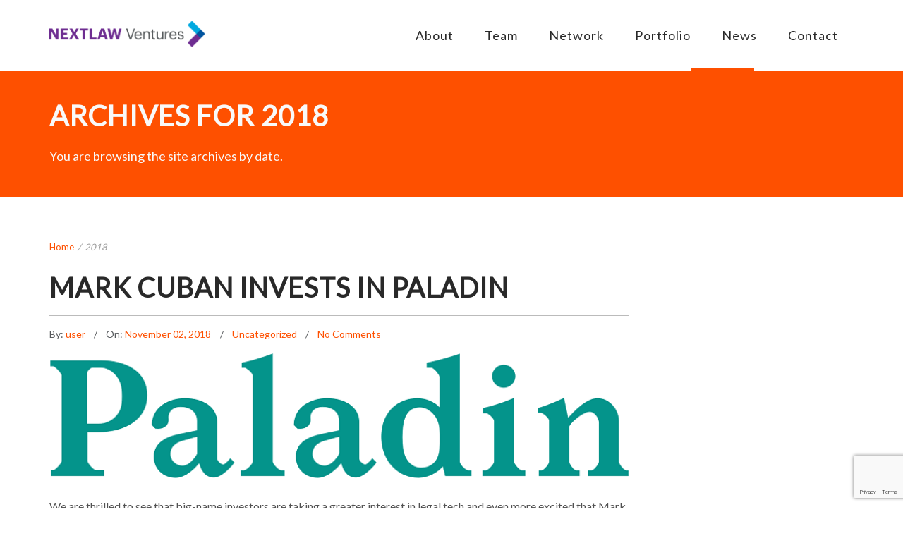

--- FILE ---
content_type: text/html; charset=UTF-8
request_url: https://www.nextlawventures.vc/2018/
body_size: 13126
content:
<!DOCTYPE html>
<html lang="en-US">
<head>
    <meta http-equiv="Content-Type" content="text/html; charset=UTF-8"/>

    <meta http-equiv="X-UA-Compatible" content="IE=Edge">

    <meta name="viewport" content="width=device-width, initial-scale=1, maximum-scale=1">

    <link rel="profile" href="https://gmpg.org/xfn/11"/>

    <link rel="pingback" href="https://www.nextlawventures.vc/xmlrpc.php"/>

    <title>2018 &#8211; Nextlaw Ventures</title>
<meta name='robots' content='max-image-preview:large' />
<link rel='dns-prefetch' href='//fonts.googleapis.com' />
<link rel="alternate" type="application/rss+xml" title="Nextlaw Ventures &raquo; Feed" href="https://www.nextlawventures.vc/feed/" />
<link rel="alternate" type="application/rss+xml" title="Nextlaw Ventures &raquo; Comments Feed" href="https://www.nextlawventures.vc/comments/feed/" />
<script type="text/javascript">
window._wpemojiSettings = {"baseUrl":"https:\/\/s.w.org\/images\/core\/emoji\/14.0.0\/72x72\/","ext":".png","svgUrl":"https:\/\/s.w.org\/images\/core\/emoji\/14.0.0\/svg\/","svgExt":".svg","source":{"concatemoji":"https:\/\/www.nextlawventures.vc\/wp-includes\/js\/wp-emoji-release.min.js?=1683645365"}};
/*! This file is auto-generated */
!function(e,a,t){var n,r,o,i=a.createElement("canvas"),p=i.getContext&&i.getContext("2d");function s(e,t){p.clearRect(0,0,i.width,i.height),p.fillText(e,0,0);e=i.toDataURL();return p.clearRect(0,0,i.width,i.height),p.fillText(t,0,0),e===i.toDataURL()}function c(e){var t=a.createElement("script");t.src=e,t.defer=t.type="text/javascript",a.getElementsByTagName("head")[0].appendChild(t)}for(o=Array("flag","emoji"),t.supports={everything:!0,everythingExceptFlag:!0},r=0;r<o.length;r++)t.supports[o[r]]=function(e){if(p&&p.fillText)switch(p.textBaseline="top",p.font="600 32px Arial",e){case"flag":return s("\ud83c\udff3\ufe0f\u200d\u26a7\ufe0f","\ud83c\udff3\ufe0f\u200b\u26a7\ufe0f")?!1:!s("\ud83c\uddfa\ud83c\uddf3","\ud83c\uddfa\u200b\ud83c\uddf3")&&!s("\ud83c\udff4\udb40\udc67\udb40\udc62\udb40\udc65\udb40\udc6e\udb40\udc67\udb40\udc7f","\ud83c\udff4\u200b\udb40\udc67\u200b\udb40\udc62\u200b\udb40\udc65\u200b\udb40\udc6e\u200b\udb40\udc67\u200b\udb40\udc7f");case"emoji":return!s("\ud83e\udef1\ud83c\udffb\u200d\ud83e\udef2\ud83c\udfff","\ud83e\udef1\ud83c\udffb\u200b\ud83e\udef2\ud83c\udfff")}return!1}(o[r]),t.supports.everything=t.supports.everything&&t.supports[o[r]],"flag"!==o[r]&&(t.supports.everythingExceptFlag=t.supports.everythingExceptFlag&&t.supports[o[r]]);t.supports.everythingExceptFlag=t.supports.everythingExceptFlag&&!t.supports.flag,t.DOMReady=!1,t.readyCallback=function(){t.DOMReady=!0},t.supports.everything||(n=function(){t.readyCallback()},a.addEventListener?(a.addEventListener("DOMContentLoaded",n,!1),e.addEventListener("load",n,!1)):(e.attachEvent("onload",n),a.attachEvent("onreadystatechange",function(){"complete"===a.readyState&&t.readyCallback()})),(e=t.source||{}).concatemoji?c(e.concatemoji):e.wpemoji&&e.twemoji&&(c(e.twemoji),c(e.wpemoji)))}(window,document,window._wpemojiSettings);
</script>
<style type="text/css">
img.wp-smiley,
img.emoji {
	display: inline !important;
	border: none !important;
	box-shadow: none !important;
	height: 1em !important;
	width: 1em !important;
	margin: 0 0.07em !important;
	vertical-align: -0.1em !important;
	background: none !important;
	padding: 0 !important;
}
</style>
	<link rel='stylesheet' id='wp-block-library-css' href='https://www.nextlawventures.vc/wp-includes/css/dist/block-library/style.min.css?=1683645366' type='text/css' media='all' />
<link rel='stylesheet' id='classic-theme-styles-css' href='https://www.nextlawventures.vc/wp-includes/css/classic-themes.min.css?=1683645366' type='text/css' media='all' />
<style id='global-styles-inline-css' type='text/css'>
body{--wp--preset--color--black: #000000;--wp--preset--color--cyan-bluish-gray: #abb8c3;--wp--preset--color--white: #ffffff;--wp--preset--color--pale-pink: #f78da7;--wp--preset--color--vivid-red: #cf2e2e;--wp--preset--color--luminous-vivid-orange: #ff6900;--wp--preset--color--luminous-vivid-amber: #fcb900;--wp--preset--color--light-green-cyan: #7bdcb5;--wp--preset--color--vivid-green-cyan: #00d084;--wp--preset--color--pale-cyan-blue: #8ed1fc;--wp--preset--color--vivid-cyan-blue: #0693e3;--wp--preset--color--vivid-purple: #9b51e0;--wp--preset--gradient--vivid-cyan-blue-to-vivid-purple: linear-gradient(135deg,rgba(6,147,227,1) 0%,rgb(155,81,224) 100%);--wp--preset--gradient--light-green-cyan-to-vivid-green-cyan: linear-gradient(135deg,rgb(122,220,180) 0%,rgb(0,208,130) 100%);--wp--preset--gradient--luminous-vivid-amber-to-luminous-vivid-orange: linear-gradient(135deg,rgba(252,185,0,1) 0%,rgba(255,105,0,1) 100%);--wp--preset--gradient--luminous-vivid-orange-to-vivid-red: linear-gradient(135deg,rgba(255,105,0,1) 0%,rgb(207,46,46) 100%);--wp--preset--gradient--very-light-gray-to-cyan-bluish-gray: linear-gradient(135deg,rgb(238,238,238) 0%,rgb(169,184,195) 100%);--wp--preset--gradient--cool-to-warm-spectrum: linear-gradient(135deg,rgb(74,234,220) 0%,rgb(151,120,209) 20%,rgb(207,42,186) 40%,rgb(238,44,130) 60%,rgb(251,105,98) 80%,rgb(254,248,76) 100%);--wp--preset--gradient--blush-light-purple: linear-gradient(135deg,rgb(255,206,236) 0%,rgb(152,150,240) 100%);--wp--preset--gradient--blush-bordeaux: linear-gradient(135deg,rgb(254,205,165) 0%,rgb(254,45,45) 50%,rgb(107,0,62) 100%);--wp--preset--gradient--luminous-dusk: linear-gradient(135deg,rgb(255,203,112) 0%,rgb(199,81,192) 50%,rgb(65,88,208) 100%);--wp--preset--gradient--pale-ocean: linear-gradient(135deg,rgb(255,245,203) 0%,rgb(182,227,212) 50%,rgb(51,167,181) 100%);--wp--preset--gradient--electric-grass: linear-gradient(135deg,rgb(202,248,128) 0%,rgb(113,206,126) 100%);--wp--preset--gradient--midnight: linear-gradient(135deg,rgb(2,3,129) 0%,rgb(40,116,252) 100%);--wp--preset--duotone--dark-grayscale: url('#wp-duotone-dark-grayscale');--wp--preset--duotone--grayscale: url('#wp-duotone-grayscale');--wp--preset--duotone--purple-yellow: url('#wp-duotone-purple-yellow');--wp--preset--duotone--blue-red: url('#wp-duotone-blue-red');--wp--preset--duotone--midnight: url('#wp-duotone-midnight');--wp--preset--duotone--magenta-yellow: url('#wp-duotone-magenta-yellow');--wp--preset--duotone--purple-green: url('#wp-duotone-purple-green');--wp--preset--duotone--blue-orange: url('#wp-duotone-blue-orange');--wp--preset--font-size--small: 13px;--wp--preset--font-size--medium: 20px;--wp--preset--font-size--large: 36px;--wp--preset--font-size--x-large: 42px;--wp--preset--spacing--20: 0.44rem;--wp--preset--spacing--30: 0.67rem;--wp--preset--spacing--40: 1rem;--wp--preset--spacing--50: 1.5rem;--wp--preset--spacing--60: 2.25rem;--wp--preset--spacing--70: 3.38rem;--wp--preset--spacing--80: 5.06rem;--wp--preset--shadow--natural: 6px 6px 9px rgba(0, 0, 0, 0.2);--wp--preset--shadow--deep: 12px 12px 50px rgba(0, 0, 0, 0.4);--wp--preset--shadow--sharp: 6px 6px 0px rgba(0, 0, 0, 0.2);--wp--preset--shadow--outlined: 6px 6px 0px -3px rgba(255, 255, 255, 1), 6px 6px rgba(0, 0, 0, 1);--wp--preset--shadow--crisp: 6px 6px 0px rgba(0, 0, 0, 1);}:where(.is-layout-flex){gap: 0.5em;}body .is-layout-flow > .alignleft{float: left;margin-inline-start: 0;margin-inline-end: 2em;}body .is-layout-flow > .alignright{float: right;margin-inline-start: 2em;margin-inline-end: 0;}body .is-layout-flow > .aligncenter{margin-left: auto !important;margin-right: auto !important;}body .is-layout-constrained > .alignleft{float: left;margin-inline-start: 0;margin-inline-end: 2em;}body .is-layout-constrained > .alignright{float: right;margin-inline-start: 2em;margin-inline-end: 0;}body .is-layout-constrained > .aligncenter{margin-left: auto !important;margin-right: auto !important;}body .is-layout-constrained > :where(:not(.alignleft):not(.alignright):not(.alignfull)){max-width: var(--wp--style--global--content-size);margin-left: auto !important;margin-right: auto !important;}body .is-layout-constrained > .alignwide{max-width: var(--wp--style--global--wide-size);}body .is-layout-flex{display: flex;}body .is-layout-flex{flex-wrap: wrap;align-items: center;}body .is-layout-flex > *{margin: 0;}:where(.wp-block-columns.is-layout-flex){gap: 2em;}.has-black-color{color: var(--wp--preset--color--black) !important;}.has-cyan-bluish-gray-color{color: var(--wp--preset--color--cyan-bluish-gray) !important;}.has-white-color{color: var(--wp--preset--color--white) !important;}.has-pale-pink-color{color: var(--wp--preset--color--pale-pink) !important;}.has-vivid-red-color{color: var(--wp--preset--color--vivid-red) !important;}.has-luminous-vivid-orange-color{color: var(--wp--preset--color--luminous-vivid-orange) !important;}.has-luminous-vivid-amber-color{color: var(--wp--preset--color--luminous-vivid-amber) !important;}.has-light-green-cyan-color{color: var(--wp--preset--color--light-green-cyan) !important;}.has-vivid-green-cyan-color{color: var(--wp--preset--color--vivid-green-cyan) !important;}.has-pale-cyan-blue-color{color: var(--wp--preset--color--pale-cyan-blue) !important;}.has-vivid-cyan-blue-color{color: var(--wp--preset--color--vivid-cyan-blue) !important;}.has-vivid-purple-color{color: var(--wp--preset--color--vivid-purple) !important;}.has-black-background-color{background-color: var(--wp--preset--color--black) !important;}.has-cyan-bluish-gray-background-color{background-color: var(--wp--preset--color--cyan-bluish-gray) !important;}.has-white-background-color{background-color: var(--wp--preset--color--white) !important;}.has-pale-pink-background-color{background-color: var(--wp--preset--color--pale-pink) !important;}.has-vivid-red-background-color{background-color: var(--wp--preset--color--vivid-red) !important;}.has-luminous-vivid-orange-background-color{background-color: var(--wp--preset--color--luminous-vivid-orange) !important;}.has-luminous-vivid-amber-background-color{background-color: var(--wp--preset--color--luminous-vivid-amber) !important;}.has-light-green-cyan-background-color{background-color: var(--wp--preset--color--light-green-cyan) !important;}.has-vivid-green-cyan-background-color{background-color: var(--wp--preset--color--vivid-green-cyan) !important;}.has-pale-cyan-blue-background-color{background-color: var(--wp--preset--color--pale-cyan-blue) !important;}.has-vivid-cyan-blue-background-color{background-color: var(--wp--preset--color--vivid-cyan-blue) !important;}.has-vivid-purple-background-color{background-color: var(--wp--preset--color--vivid-purple) !important;}.has-black-border-color{border-color: var(--wp--preset--color--black) !important;}.has-cyan-bluish-gray-border-color{border-color: var(--wp--preset--color--cyan-bluish-gray) !important;}.has-white-border-color{border-color: var(--wp--preset--color--white) !important;}.has-pale-pink-border-color{border-color: var(--wp--preset--color--pale-pink) !important;}.has-vivid-red-border-color{border-color: var(--wp--preset--color--vivid-red) !important;}.has-luminous-vivid-orange-border-color{border-color: var(--wp--preset--color--luminous-vivid-orange) !important;}.has-luminous-vivid-amber-border-color{border-color: var(--wp--preset--color--luminous-vivid-amber) !important;}.has-light-green-cyan-border-color{border-color: var(--wp--preset--color--light-green-cyan) !important;}.has-vivid-green-cyan-border-color{border-color: var(--wp--preset--color--vivid-green-cyan) !important;}.has-pale-cyan-blue-border-color{border-color: var(--wp--preset--color--pale-cyan-blue) !important;}.has-vivid-cyan-blue-border-color{border-color: var(--wp--preset--color--vivid-cyan-blue) !important;}.has-vivid-purple-border-color{border-color: var(--wp--preset--color--vivid-purple) !important;}.has-vivid-cyan-blue-to-vivid-purple-gradient-background{background: var(--wp--preset--gradient--vivid-cyan-blue-to-vivid-purple) !important;}.has-light-green-cyan-to-vivid-green-cyan-gradient-background{background: var(--wp--preset--gradient--light-green-cyan-to-vivid-green-cyan) !important;}.has-luminous-vivid-amber-to-luminous-vivid-orange-gradient-background{background: var(--wp--preset--gradient--luminous-vivid-amber-to-luminous-vivid-orange) !important;}.has-luminous-vivid-orange-to-vivid-red-gradient-background{background: var(--wp--preset--gradient--luminous-vivid-orange-to-vivid-red) !important;}.has-very-light-gray-to-cyan-bluish-gray-gradient-background{background: var(--wp--preset--gradient--very-light-gray-to-cyan-bluish-gray) !important;}.has-cool-to-warm-spectrum-gradient-background{background: var(--wp--preset--gradient--cool-to-warm-spectrum) !important;}.has-blush-light-purple-gradient-background{background: var(--wp--preset--gradient--blush-light-purple) !important;}.has-blush-bordeaux-gradient-background{background: var(--wp--preset--gradient--blush-bordeaux) !important;}.has-luminous-dusk-gradient-background{background: var(--wp--preset--gradient--luminous-dusk) !important;}.has-pale-ocean-gradient-background{background: var(--wp--preset--gradient--pale-ocean) !important;}.has-electric-grass-gradient-background{background: var(--wp--preset--gradient--electric-grass) !important;}.has-midnight-gradient-background{background: var(--wp--preset--gradient--midnight) !important;}.has-small-font-size{font-size: var(--wp--preset--font-size--small) !important;}.has-medium-font-size{font-size: var(--wp--preset--font-size--medium) !important;}.has-large-font-size{font-size: var(--wp--preset--font-size--large) !important;}.has-x-large-font-size{font-size: var(--wp--preset--font-size--x-large) !important;}
.wp-block-navigation a:where(:not(.wp-element-button)){color: inherit;}
:where(.wp-block-columns.is-layout-flex){gap: 2em;}
.wp-block-pullquote{font-size: 1.5em;line-height: 1.6;}
</style>
<link rel='stylesheet' id='contact-form-7-css' href='https://www.nextlawventures.vc/wp-content/plugins/contact-form-7/includes/css/styles.css?=1697108848' type='text/css' media='all' />
<link rel='stylesheet' id='google-font-lato-css' href='https://fonts.googleapis.com/css?family=Lato&#038;ver=6.2.5' type='text/css' media='all' />
<link rel='stylesheet' id='animate-css' href='https://www.nextlawventures.vc/wp-content/themes/agile/css/animate.css?=1697108797' type='text/css' media='screen' />
<link rel='stylesheet' id='mo-icon-fonts-css' href='https://www.nextlawventures.vc/wp-content/themes/agile/css/icon-fonts.css?=1697108797' type='text/css' media='screen' />
<link rel='stylesheet' id='mo-style-theme-css' href='https://www.nextlawventures.vc/wp-content/themes/agile/style.css?=1697108798' type='text/css' media='all' />
<link rel='stylesheet' id='mo-style-plugins-css' href='https://www.nextlawventures.vc/wp-content/themes/agile/css/plugins.css?=1697108797' type='text/css' media='all' />
<style id='mo-style-plugins-inline-css' type='text/css'>

h1,h2,h3,h4,h5,h6, .heading2 .title, .slogan1, .stats .number, .slogan blockquote .footer cite, .client-testimonials2 .header cite, .testimonials2-slider-container blockquote cite, button, .button, input[type=button], input[type="submit"], input[type="reset"], .post-snippets .hentry .entry-title, ul.member-list li a, .team-slider-profiles .footer .follow-text, .woocommerce a.button, .woocommerce-page a.button{font-family:"Lato";}
h1,h2,h3,h4,h5,h6, .heading2 .title, .slogan1 {letter-spacing:1px;}
body, .client-testimonials2 .header .title, blockquote, .comment-author cite, .entry-meta span a, ul.post-list .published, ul.post-list .byline {font-family:"Lato";}
body {}
#pricing-action .pointing-arrow img { opacity: 0 }

#site-logo .standard-logo {width: 220px}
a {font-style: normal !important}
#footer-bottom-text {display: none}
#sidebars-footer {display: none}
#menu-footer-items {padding-bottom: 2rem}

</style>
<script type='text/javascript' src='https://www.nextlawventures.vc/wp-includes/js/jquery/jquery.min.js?=1683645365' id='jquery-core-js'></script>
<script type='text/javascript' src='https://www.nextlawventures.vc/wp-includes/js/jquery/jquery-migrate.min.js?=1683645365' id='jquery-migrate-js'></script>
<script></script><link rel="https://api.w.org/" href="https://www.nextlawventures.vc/wp-json/" /><link rel="EditURI" type="application/rsd+xml" title="RSD" href="https://www.nextlawventures.vc/xmlrpc.php?rsd" />
<link rel="wlwmanifest" type="application/wlwmanifest+xml" href="https://www.nextlawventures.vc/wp-includes/wlwmanifest.xml" />
<meta name="generator" content="WordPress 6.2.5" />
        <script type="text/javascript">
            (function () {
                window.lsow_fs = {can_use_premium_code: false};
            })();
        </script>
        <meta name="generator" content="Powered by WPBakery Page Builder - drag and drop page builder for WordPress."/>
<meta name="generator" content="Powered by Slider Revolution 6.6.13 - responsive, Mobile-Friendly Slider Plugin for WordPress with comfortable drag and drop interface." />
<link rel="icon" href="https://www.nextlawventures.vc/wp-content/uploads/2015/03/cropped-nextlaw-labs-favicon-32x32.png" sizes="32x32" />
<link rel="icon" href="https://www.nextlawventures.vc/wp-content/uploads/2015/03/cropped-nextlaw-labs-favicon-192x192.png" sizes="192x192" />
<link rel="apple-touch-icon" href="https://www.nextlawventures.vc/wp-content/uploads/2015/03/cropped-nextlaw-labs-favicon-180x180.png" />
<meta name="msapplication-TileImage" content="https://www.nextlawventures.vc/wp-content/uploads/2015/03/cropped-nextlaw-labs-favicon-270x270.png" />
<script>function setREVStartSize(e){
			//window.requestAnimationFrame(function() {
				window.RSIW = window.RSIW===undefined ? window.innerWidth : window.RSIW;
				window.RSIH = window.RSIH===undefined ? window.innerHeight : window.RSIH;
				try {
					var pw = document.getElementById(e.c).parentNode.offsetWidth,
						newh;
					pw = pw===0 || isNaN(pw) || (e.l=="fullwidth" || e.layout=="fullwidth") ? window.RSIW : pw;
					e.tabw = e.tabw===undefined ? 0 : parseInt(e.tabw);
					e.thumbw = e.thumbw===undefined ? 0 : parseInt(e.thumbw);
					e.tabh = e.tabh===undefined ? 0 : parseInt(e.tabh);
					e.thumbh = e.thumbh===undefined ? 0 : parseInt(e.thumbh);
					e.tabhide = e.tabhide===undefined ? 0 : parseInt(e.tabhide);
					e.thumbhide = e.thumbhide===undefined ? 0 : parseInt(e.thumbhide);
					e.mh = e.mh===undefined || e.mh=="" || e.mh==="auto" ? 0 : parseInt(e.mh,0);
					if(e.layout==="fullscreen" || e.l==="fullscreen")
						newh = Math.max(e.mh,window.RSIH);
					else{
						e.gw = Array.isArray(e.gw) ? e.gw : [e.gw];
						for (var i in e.rl) if (e.gw[i]===undefined || e.gw[i]===0) e.gw[i] = e.gw[i-1];
						e.gh = e.el===undefined || e.el==="" || (Array.isArray(e.el) && e.el.length==0)? e.gh : e.el;
						e.gh = Array.isArray(e.gh) ? e.gh : [e.gh];
						for (var i in e.rl) if (e.gh[i]===undefined || e.gh[i]===0) e.gh[i] = e.gh[i-1];
											
						var nl = new Array(e.rl.length),
							ix = 0,
							sl;
						e.tabw = e.tabhide>=pw ? 0 : e.tabw;
						e.thumbw = e.thumbhide>=pw ? 0 : e.thumbw;
						e.tabh = e.tabhide>=pw ? 0 : e.tabh;
						e.thumbh = e.thumbhide>=pw ? 0 : e.thumbh;
						for (var i in e.rl) nl[i] = e.rl[i]<window.RSIW ? 0 : e.rl[i];
						sl = nl[0];
						for (var i in nl) if (sl>nl[i] && nl[i]>0) { sl = nl[i]; ix=i;}
						var m = pw>(e.gw[ix]+e.tabw+e.thumbw) ? 1 : (pw-(e.tabw+e.thumbw)) / (e.gw[ix]);
						newh =  (e.gh[ix] * m) + (e.tabh + e.thumbh);
					}
					var el = document.getElementById(e.c);
					if (el!==null && el) el.style.height = newh+"px";
					el = document.getElementById(e.c+"_wrapper");
					if (el!==null && el) {
						el.style.height = newh+"px";
						el.style.display = "block";
					}
				} catch(e){
					console.log("Failure at Presize of Slider:" + e)
				}
			//});
		  };</script>
<noscript><style> .wpb_animate_when_almost_visible { opacity: 1; }</style></noscript>
</head>

<body data-rsssl=1 class="archive date layout-2c-l header-default wpb-js-composer js-comp-ver-7.1 vc_responsive">

<svg xmlns="http://www.w3.org/2000/svg" viewBox="0 0 0 0" width="0" height="0" focusable="false" role="none" style="visibility: hidden; position: absolute; left: -9999px; overflow: hidden;" ><defs><filter id="wp-duotone-dark-grayscale"><feColorMatrix color-interpolation-filters="sRGB" type="matrix" values=" .299 .587 .114 0 0 .299 .587 .114 0 0 .299 .587 .114 0 0 .299 .587 .114 0 0 " /><feComponentTransfer color-interpolation-filters="sRGB" ><feFuncR type="table" tableValues="0 0.49803921568627" /><feFuncG type="table" tableValues="0 0.49803921568627" /><feFuncB type="table" tableValues="0 0.49803921568627" /><feFuncA type="table" tableValues="1 1" /></feComponentTransfer><feComposite in2="SourceGraphic" operator="in" /></filter></defs></svg><svg xmlns="http://www.w3.org/2000/svg" viewBox="0 0 0 0" width="0" height="0" focusable="false" role="none" style="visibility: hidden; position: absolute; left: -9999px; overflow: hidden;" ><defs><filter id="wp-duotone-grayscale"><feColorMatrix color-interpolation-filters="sRGB" type="matrix" values=" .299 .587 .114 0 0 .299 .587 .114 0 0 .299 .587 .114 0 0 .299 .587 .114 0 0 " /><feComponentTransfer color-interpolation-filters="sRGB" ><feFuncR type="table" tableValues="0 1" /><feFuncG type="table" tableValues="0 1" /><feFuncB type="table" tableValues="0 1" /><feFuncA type="table" tableValues="1 1" /></feComponentTransfer><feComposite in2="SourceGraphic" operator="in" /></filter></defs></svg><svg xmlns="http://www.w3.org/2000/svg" viewBox="0 0 0 0" width="0" height="0" focusable="false" role="none" style="visibility: hidden; position: absolute; left: -9999px; overflow: hidden;" ><defs><filter id="wp-duotone-purple-yellow"><feColorMatrix color-interpolation-filters="sRGB" type="matrix" values=" .299 .587 .114 0 0 .299 .587 .114 0 0 .299 .587 .114 0 0 .299 .587 .114 0 0 " /><feComponentTransfer color-interpolation-filters="sRGB" ><feFuncR type="table" tableValues="0.54901960784314 0.98823529411765" /><feFuncG type="table" tableValues="0 1" /><feFuncB type="table" tableValues="0.71764705882353 0.25490196078431" /><feFuncA type="table" tableValues="1 1" /></feComponentTransfer><feComposite in2="SourceGraphic" operator="in" /></filter></defs></svg><svg xmlns="http://www.w3.org/2000/svg" viewBox="0 0 0 0" width="0" height="0" focusable="false" role="none" style="visibility: hidden; position: absolute; left: -9999px; overflow: hidden;" ><defs><filter id="wp-duotone-blue-red"><feColorMatrix color-interpolation-filters="sRGB" type="matrix" values=" .299 .587 .114 0 0 .299 .587 .114 0 0 .299 .587 .114 0 0 .299 .587 .114 0 0 " /><feComponentTransfer color-interpolation-filters="sRGB" ><feFuncR type="table" tableValues="0 1" /><feFuncG type="table" tableValues="0 0.27843137254902" /><feFuncB type="table" tableValues="0.5921568627451 0.27843137254902" /><feFuncA type="table" tableValues="1 1" /></feComponentTransfer><feComposite in2="SourceGraphic" operator="in" /></filter></defs></svg><svg xmlns="http://www.w3.org/2000/svg" viewBox="0 0 0 0" width="0" height="0" focusable="false" role="none" style="visibility: hidden; position: absolute; left: -9999px; overflow: hidden;" ><defs><filter id="wp-duotone-midnight"><feColorMatrix color-interpolation-filters="sRGB" type="matrix" values=" .299 .587 .114 0 0 .299 .587 .114 0 0 .299 .587 .114 0 0 .299 .587 .114 0 0 " /><feComponentTransfer color-interpolation-filters="sRGB" ><feFuncR type="table" tableValues="0 0" /><feFuncG type="table" tableValues="0 0.64705882352941" /><feFuncB type="table" tableValues="0 1" /><feFuncA type="table" tableValues="1 1" /></feComponentTransfer><feComposite in2="SourceGraphic" operator="in" /></filter></defs></svg><svg xmlns="http://www.w3.org/2000/svg" viewBox="0 0 0 0" width="0" height="0" focusable="false" role="none" style="visibility: hidden; position: absolute; left: -9999px; overflow: hidden;" ><defs><filter id="wp-duotone-magenta-yellow"><feColorMatrix color-interpolation-filters="sRGB" type="matrix" values=" .299 .587 .114 0 0 .299 .587 .114 0 0 .299 .587 .114 0 0 .299 .587 .114 0 0 " /><feComponentTransfer color-interpolation-filters="sRGB" ><feFuncR type="table" tableValues="0.78039215686275 1" /><feFuncG type="table" tableValues="0 0.94901960784314" /><feFuncB type="table" tableValues="0.35294117647059 0.47058823529412" /><feFuncA type="table" tableValues="1 1" /></feComponentTransfer><feComposite in2="SourceGraphic" operator="in" /></filter></defs></svg><svg xmlns="http://www.w3.org/2000/svg" viewBox="0 0 0 0" width="0" height="0" focusable="false" role="none" style="visibility: hidden; position: absolute; left: -9999px; overflow: hidden;" ><defs><filter id="wp-duotone-purple-green"><feColorMatrix color-interpolation-filters="sRGB" type="matrix" values=" .299 .587 .114 0 0 .299 .587 .114 0 0 .299 .587 .114 0 0 .299 .587 .114 0 0 " /><feComponentTransfer color-interpolation-filters="sRGB" ><feFuncR type="table" tableValues="0.65098039215686 0.40392156862745" /><feFuncG type="table" tableValues="0 1" /><feFuncB type="table" tableValues="0.44705882352941 0.4" /><feFuncA type="table" tableValues="1 1" /></feComponentTransfer><feComposite in2="SourceGraphic" operator="in" /></filter></defs></svg><svg xmlns="http://www.w3.org/2000/svg" viewBox="0 0 0 0" width="0" height="0" focusable="false" role="none" style="visibility: hidden; position: absolute; left: -9999px; overflow: hidden;" ><defs><filter id="wp-duotone-blue-orange"><feColorMatrix color-interpolation-filters="sRGB" type="matrix" values=" .299 .587 .114 0 0 .299 .587 .114 0 0 .299 .587 .114 0 0 .299 .587 .114 0 0 " /><feComponentTransfer color-interpolation-filters="sRGB" ><feFuncR type="table" tableValues="0.098039215686275 1" /><feFuncG type="table" tableValues="0 0.66274509803922" /><feFuncB type="table" tableValues="0.84705882352941 0.41960784313725" /><feFuncA type="table" tableValues="1 1" /></feComponentTransfer><feComposite in2="SourceGraphic" operator="in" /></filter></defs></svg>


    <div id="page-loading"></div>


<a id="mobile-menu-toggle" href="#"><i class="icon-menu"></i>&nbsp;</a>


<nav id="mobile-menu" class="menu-container clearfix">

    <div class="menu-header">

        Menu
    </div>

    <ul id="menu-nexlaw-ventures-home-page-menu" class="menu inner"><li id="menu-item-13998" class="menu-item menu-item-type-custom menu-item-object-custom menu-item-13998"><a href="/#about-nextlaw-ventures">About</a></li>
<li id="menu-item-14007" class="menu-item menu-item-type-custom menu-item-object-custom menu-item-14007"><a href="#team-2">Team</a></li>
<li id="menu-item-13999" class="menu-item menu-item-type-custom menu-item-object-custom menu-item-13999"><a href="/#clients">Network</a></li>
<li id="menu-item-14006" class="menu-item menu-item-type-custom menu-item-object-custom menu-item-14006"><a href="/#work">Portfolio</a></li>
<li id="menu-item-14012" class="menu-item menu-item-type-post_type menu-item-object-page current_page_parent menu-item-14012"><a href="https://www.nextlawventures.vc/news/">News</a></li>
<li id="menu-item-14000" class="menu-item menu-item-type-custom menu-item-object-custom menu-item-14000"><a href="/#join">Contact</a></li>
</ul></nav><!-- #mobile-menu -->
<div id="container">

    
<header id="header" class="site-header" role="banner">

    <div class="inner clearfix">

        <div class="wrap">

            
<div class="site-branding logo-image">

    <div class="site-title" id="site-logo">

        <a href="https://www.nextlawventures.vc/" title="Nextlaw Ventures" rel="home">

            
                <img class="standard-logo" src="https://www.nextlawventures.vc/wp-content/uploads/2023/10/NextLaw-Ventures-logo-RGB-300.png"
                     title="Nextlaw Ventures"/>

            
        </a>

    </div>

    <div id="site-description" style="display: none;">

        
    </div>

</div>
            <div class="header-elements alignright">

                

<nav id="primary-menu" class="dropdown-menu-wrap clearfix">

    <ul id="menu-nexlaw-ventures-home-page-menu-1" class="menu clearfix"><li class="menu-item menu-item-type-custom menu-item-object-custom menu-item-13998"><a href="/#about-nextlaw-ventures">About</a></li>
<li class="menu-item menu-item-type-custom menu-item-object-custom menu-item-14007"><a href="#team-2">Team</a></li>
<li class="menu-item menu-item-type-custom menu-item-object-custom menu-item-13999"><a href="/#clients">Network</a></li>
<li class="menu-item menu-item-type-custom menu-item-object-custom menu-item-14006"><a href="/#work">Portfolio</a></li>
<li class="menu-item menu-item-type-post_type menu-item-object-page current_page_parent menu-item-14012"><a href="https://www.nextlawventures.vc/news/">News</a></li>
<li class="menu-item menu-item-type-custom menu-item-object-custom menu-item-14000"><a href="/#join">Contact</a></li>
</ul></nav><!-- #primary-menu -->


            </div>

        </div>

    </div>

</header><!-- #header -->

<div id="header-spacer"></div>
    
    <header id="title-area" class="clearfix">

        <div class="inner">

            

    <div class="loop-meta">

        <h1 class="loop-title">

            Archives for 
            2018
        </h1>

        <div class="loop-description">
            <p>
                You are browsing the site archives by date.            </p>
        </div>
        <!-- .loop-description -->

    </div><!-- .loop-meta -->


            

        </div>

    </header> <!-- title-area -->

    
    <div id="main" class="site-content">

        <div class="inner">
<div id="content"
     class="default-list ">

    
<div id="breadcrumbs">

    <a href="https://www.nextlawventures.vc/">Home</a><span class="sep"> / </span>2018
</div><!-- #breadcrumbs -->
    <div class="hfeed">

        
            
                
<article id="post-13781" class="post-13781 post type-post status-publish format-standard has-post-thumbnail hentry category-uncategorized clearfix">

    <div class="entry-snippet">

        <h2 class="entry-title"><a href="https://www.nextlawventures.vc/2018/11/02/mark-cuban-invests-in-paladin/" title="MARK CUBAN INVESTS IN PALADIN" rel="bookmark">MARK CUBAN INVESTS IN PALADIN</a></h2>
        
<div class="entry-meta">

    
<span class="author vcard">By:     <a class="url fn n"
       href="https://www.nextlawventures.vc/author/user/"
       title="user">
        user    </a>
</span>
    
<span class="published">

    On: 
    <a href="https://www.nextlawventures.vc/2018/11/02/"
       title="Friday, November, 2018, 5:39 pm">

        <span class="updated">
            November 02, 2018        </span>

    </a>

</span>


    

    <span class="category">

        <a href="https://www.nextlawventures.vc/category/uncategorized/" rel="tag">Uncategorized</a>
    </span>



    
<span class="comments-link">
    
    <a href="https://www.nextlawventures.vc/2018/11/02/mark-cuban-invests-in-paladin/#respond" title="Comment on MARK CUBAN INVESTS IN PALADIN">No Comments</a></span>

</div>

        

    <div class="image-area">
        <span class="image-info-buttons">
            <a class="lightbox-link" data-gal="archive"
               title="MARK CUBAN INVESTS IN PALADIN"
               href="https://www.nextlawventures.vc/wp-content/uploads/2018/11/paladin_logotype_green-1.png"><i
                        class="lightbox icon-expand"></i>
            </a>
        </span>
        <a title="MARK CUBAN INVESTS IN PALADIN"
           href="https://www.nextlawventures.vc/2018/11/02/mark-cuban-invests-in-paladin/">

            <img width="800" height="174" src="https://www.nextlawventures.vc/wp-content/uploads/2018/11/paladin_logotype_green-1.png" class="thumbnail wp-post-image" alt="MARK CUBAN INVESTS IN PALADIN" decoding="async" title="MARK CUBAN INVESTS IN PALADIN" srcset="https://www.nextlawventures.vc/wp-content/uploads/2018/11/paladin_logotype_green-1.png 800w, https://www.nextlawventures.vc/wp-content/uploads/2018/11/paladin_logotype_green-1-300x65.png 300w, https://www.nextlawventures.vc/wp-content/uploads/2018/11/paladin_logotype_green-1-768x167.png 768w" sizes="(max-width: 800px) 100vw, 800px" />        </a>
        <div class="image-info">
            <div class="entry-info">
                <h3 class="post-title">
                    <a title="MARK CUBAN INVESTS IN PALADIN"
                       href="https://www.nextlawventures.vc/2018/11/02/mark-cuban-invests-in-paladin/">
                        MARK CUBAN INVESTS IN PALADIN                    </a>
                </h3>
                <div class="terms">
                    <a href="https://www.nextlawventures.vc/category/uncategorized/" rel="tag">Uncategorized</a>                </div>
            </div>
        </div>
        <div class="image-overlay"></div>
    </div>


        
<div class="entry-text-wrap">

    <div class="entry-summary">

        We are thrilled to see that big-name investors are taking a greater interest in legal tech and even more excited that Mark Cuban has invested in the access to justice platform that Dentons and Nextlaw Labs partnered with — Paladin. Mark Cuban on Paladin: “What impressed me about Paladin’s team is that they’re applying a business framework to [&hellip;]
    </div><!-- .entry-summary -->

</div>
        
            
<span class="read-more-link">
    <a class="button default" href="https://www.nextlawventures.vc/2018/11/02/mark-cuban-invests-in-paladin/" title="MARK CUBAN INVESTS IN PALADIN">
        Read More    </a>
</span>


        

    </div>
    <!-- .entry-snippet -->

</article><!-- .hentry -->
            
                
<article id="post-13778" class="post-13778 post type-post status-publish format-standard has-post-thumbnail hentry category-events category-inspiration category-thought-leadership clearfix">

    <div class="entry-snippet">

        <h2 class="entry-title"><a href="https://www.nextlawventures.vc/2018/10/26/9-takeaways-from-the-legal-geek-conference-2018/" title="9 TAKEAWAYS FROM THE LEGAL GEEK CONFERENCE 2018" rel="bookmark">9 TAKEAWAYS FROM THE LEGAL GEEK CONFERENCE 2018</a></h2>
        
<div class="entry-meta">

    
<span class="author vcard">By:     <a class="url fn n"
       href="https://www.nextlawventures.vc/author/user/"
       title="user">
        user    </a>
</span>
    
<span class="published">

    On: 
    <a href="https://www.nextlawventures.vc/2018/10/26/"
       title="Friday, October, 2018, 8:17 pm">

        <span class="updated">
            October 26, 2018        </span>

    </a>

</span>


    

    <span class="category">

        <a href="https://www.nextlawventures.vc/category/events/" rel="tag">Events</a>, <a href="https://www.nextlawventures.vc/category/inspiration/" rel="tag">Inspiration</a>, <a href="https://www.nextlawventures.vc/category/thought-leadership/" rel="tag">Thought leadership</a>
    </span>



    
<span class="comments-link">
    
    <a href="https://www.nextlawventures.vc/2018/10/26/9-takeaways-from-the-legal-geek-conference-2018/#respond" title="Comment on 9 TAKEAWAYS FROM THE LEGAL GEEK CONFERENCE 2018">No Comments</a></span>

</div>

        

    <div class="image-area">
        <span class="image-info-buttons">
            <a class="lightbox-link" data-gal="archive"
               title="9 TAKEAWAYS FROM THE LEGAL GEEK CONFERENCE 2018"
               href="https://www.nextlawventures.vc/wp-content/uploads/2018/10/Dan-Speaking-at-Legal-Geek-Conference-2018-1024x683-1.jpg"><i
                        class="lightbox icon-expand"></i>
            </a>
        </span>
        <a title="9 TAKEAWAYS FROM THE LEGAL GEEK CONFERENCE 2018"
           href="https://www.nextlawventures.vc/2018/10/26/9-takeaways-from-the-legal-geek-conference-2018/">

            <img width="1024" height="683" src="https://www.nextlawventures.vc/wp-content/uploads/2018/10/Dan-Speaking-at-Legal-Geek-Conference-2018-1024x683-1.jpg" class="thumbnail wp-post-image" alt="9 TAKEAWAYS FROM THE LEGAL GEEK CONFERENCE 2018" decoding="async" loading="lazy" title="9 TAKEAWAYS FROM THE LEGAL GEEK CONFERENCE 2018" srcset="https://www.nextlawventures.vc/wp-content/uploads/2018/10/Dan-Speaking-at-Legal-Geek-Conference-2018-1024x683-1.jpg 1024w, https://www.nextlawventures.vc/wp-content/uploads/2018/10/Dan-Speaking-at-Legal-Geek-Conference-2018-1024x683-1-300x200.jpg 300w, https://www.nextlawventures.vc/wp-content/uploads/2018/10/Dan-Speaking-at-Legal-Geek-Conference-2018-1024x683-1-768x512.jpg 768w, https://www.nextlawventures.vc/wp-content/uploads/2018/10/Dan-Speaking-at-Legal-Geek-Conference-2018-1024x683-1-272x182.jpg 272w" sizes="(max-width: 1024px) 100vw, 1024px" />        </a>
        <div class="image-info">
            <div class="entry-info">
                <h3 class="post-title">
                    <a title="9 TAKEAWAYS FROM THE LEGAL GEEK CONFERENCE 2018"
                       href="https://www.nextlawventures.vc/2018/10/26/9-takeaways-from-the-legal-geek-conference-2018/">
                        9 TAKEAWAYS FROM THE LEGAL GEEK CONFERENCE 2018                    </a>
                </h3>
                <div class="terms">
                    <a href="https://www.nextlawventures.vc/category/events/" rel="tag">Events</a>,<a href="https://www.nextlawventures.vc/category/inspiration/" rel="tag">Inspiration</a>,<a href="https://www.nextlawventures.vc/category/thought-leadership/" rel="tag">Thought leadership</a>                </div>
            </div>
        </div>
        <div class="image-overlay"></div>
    </div>


        
<div class="entry-text-wrap">

    <div class="entry-summary">

        Attending and speaking at the third annual Legal Geek Conference in London last week was a real pleasure. The community is doubling in size every year, and this growth brings deeper and more complex exchange and idea flow. Some big ideas coming out of the conference that particularly resonated with me: Sheer volume. Tech is creating such a [&hellip;]
    </div><!-- .entry-summary -->

</div>
        
            
<span class="read-more-link">
    <a class="button default" href="https://www.nextlawventures.vc/2018/10/26/9-takeaways-from-the-legal-geek-conference-2018/" title="9 TAKEAWAYS FROM THE LEGAL GEEK CONFERENCE 2018">
        Read More    </a>
</span>


        

    </div>
    <!-- .entry-snippet -->

</article><!-- .hentry -->
            
                
<article id="post-13771" class="post-13771 post type-post status-publish format-standard has-post-thumbnail hentry category-uncategorized clearfix">

    <div class="entry-snippet">

        <h2 class="entry-title"><a href="https://www.nextlawventures.vc/2018/08/30/james-beckett-recognized-as-a-legal-rebel-by-the-aba-journal/" title="JAMES BECKETT RECOGNIZED AS A LEGAL REBEL BY THE ABA JOURNAL" rel="bookmark">JAMES BECKETT RECOGNIZED AS A LEGAL REBEL BY THE ABA JOURNAL</a></h2>
        
<div class="entry-meta">

    
<span class="author vcard">By:     <a class="url fn n"
       href="https://www.nextlawventures.vc/author/user/"
       title="user">
        user    </a>
</span>
    
<span class="published">

    On: 
    <a href="https://www.nextlawventures.vc/2018/08/30/"
       title="Thursday, August, 2018, 3:38 pm">

        <span class="updated">
            August 30, 2018        </span>

    </a>

</span>


    

    <span class="category">

        <a href="https://www.nextlawventures.vc/category/uncategorized/" rel="tag">Uncategorized</a>
    </span>



    
<span class="comments-link">
    
    <a href="https://www.nextlawventures.vc/2018/08/30/james-beckett-recognized-as-a-legal-rebel-by-the-aba-journal/#respond" title="Comment on JAMES BECKETT RECOGNIZED AS A LEGAL REBEL BY THE ABA JOURNAL">No Comments</a></span>

</div>

        

    <div class="image-area">
        <span class="image-info-buttons">
            <a class="lightbox-link" data-gal="archive"
               title="JAMES BECKETT RECOGNIZED AS A LEGAL REBEL BY THE ABA JOURNAL"
               href="https://www.nextlawventures.vc/wp-content/uploads/2018/08/legal-rebels-530x400-1.png"><i
                        class="lightbox icon-expand"></i>
            </a>
        </span>
        <a title="JAMES BECKETT RECOGNIZED AS A LEGAL REBEL BY THE ABA JOURNAL"
           href="https://www.nextlawventures.vc/2018/08/30/james-beckett-recognized-as-a-legal-rebel-by-the-aba-journal/">

            <img width="530" height="400" src="https://www.nextlawventures.vc/wp-content/uploads/2018/08/legal-rebels-530x400-1.png" class="thumbnail wp-post-image" alt="JAMES BECKETT RECOGNIZED AS A LEGAL REBEL BY THE ABA JOURNAL" decoding="async" loading="lazy" title="JAMES BECKETT RECOGNIZED AS A LEGAL REBEL BY THE ABA JOURNAL" srcset="https://www.nextlawventures.vc/wp-content/uploads/2018/08/legal-rebels-530x400-1.png 530w, https://www.nextlawventures.vc/wp-content/uploads/2018/08/legal-rebels-530x400-1-300x226.png 300w" sizes="(max-width: 530px) 100vw, 530px" />        </a>
        <div class="image-info">
            <div class="entry-info">
                <h3 class="post-title">
                    <a title="JAMES BECKETT RECOGNIZED AS A LEGAL REBEL BY THE ABA JOURNAL"
                       href="https://www.nextlawventures.vc/2018/08/30/james-beckett-recognized-as-a-legal-rebel-by-the-aba-journal/">
                        JAMES BECKETT RECOGNIZED AS A LEGAL REBEL BY THE ABA JOURNAL                    </a>
                </h3>
                <div class="terms">
                    <a href="https://www.nextlawventures.vc/category/uncategorized/" rel="tag">Uncategorized</a>                </div>
            </div>
        </div>
        <div class="image-overlay"></div>
    </div>


        
<div class="entry-text-wrap">

    <div class="entry-summary">

        We’ve always known James Beckett, CEO of Qualmet, to be a ‘Legal Rebel’ and are thrilled to see that the ABA Journal has now made it official. The ABA Journal’s Legal Rebels are a community of legal professionals that are reshaping the profession using innovation and the connectivity of the web. Legal Rebels recently profiled Beckett, chronicling his journey from his [&hellip;]
    </div><!-- .entry-summary -->

</div>
        
            
<span class="read-more-link">
    <a class="button default" href="https://www.nextlawventures.vc/2018/08/30/james-beckett-recognized-as-a-legal-rebel-by-the-aba-journal/" title="JAMES BECKETT RECOGNIZED AS A LEGAL REBEL BY THE ABA JOURNAL">
        Read More    </a>
</span>


        

    </div>
    <!-- .entry-snippet -->

</article><!-- .hentry -->
            
                
<article id="post-13768" class="post-13768 post type-post status-publish format-standard has-post-thumbnail hentry category-business category-media-coverage category-press-release clearfix">

    <div class="entry-snippet">

        <h2 class="entry-title"><a href="https://www.nextlawventures.vc/2018/08/29/apperio-raises-10-million-in-series-a-funding/" title="APPERIO RAISES $10 MILLION IN SERIES A FUNDING" rel="bookmark">APPERIO RAISES $10 MILLION IN SERIES A FUNDING</a></h2>
        
<div class="entry-meta">

    
<span class="author vcard">By:     <a class="url fn n"
       href="https://www.nextlawventures.vc/author/user/"
       title="user">
        user    </a>
</span>
    
<span class="published">

    On: 
    <a href="https://www.nextlawventures.vc/2018/08/29/"
       title="Wednesday, August, 2018, 3:43 pm">

        <span class="updated">
            August 29, 2018        </span>

    </a>

</span>


    

    <span class="category">

        <a href="https://www.nextlawventures.vc/category/business/" rel="tag">Business</a>, <a href="https://www.nextlawventures.vc/category/media-coverage/" rel="tag">Media coverage</a>, <a href="https://www.nextlawventures.vc/category/press-release/" rel="tag">Press release</a>
    </span>



    
<span class="comments-link">
    
    <a href="https://www.nextlawventures.vc/2018/08/29/apperio-raises-10-million-in-series-a-funding/#respond" title="Comment on APPERIO RAISES $10 MILLION IN SERIES A FUNDING">No Comments</a></span>

</div>

        

    <div class="image-area">
        <span class="image-info-buttons">
            <a class="lightbox-link" data-gal="archive"
               title="APPERIO RAISES $10 MILLION IN SERIES A FUNDING"
               href="https://www.nextlawventures.vc/wp-content/uploads/2018/08/apperio.png"><i
                        class="lightbox icon-expand"></i>
            </a>
        </span>
        <a title="APPERIO RAISES $10 MILLION IN SERIES A FUNDING"
           href="https://www.nextlawventures.vc/2018/08/29/apperio-raises-10-million-in-series-a-funding/">

            <img width="538" height="241" src="https://www.nextlawventures.vc/wp-content/uploads/2018/08/apperio.png" class="thumbnail wp-post-image" alt="APPERIO RAISES $10 MILLION IN SERIES A FUNDING" decoding="async" loading="lazy" title="APPERIO RAISES $10 MILLION IN SERIES A FUNDING" srcset="https://www.nextlawventures.vc/wp-content/uploads/2018/08/apperio.png 538w, https://www.nextlawventures.vc/wp-content/uploads/2018/08/apperio-300x134.png 300w" sizes="(max-width: 538px) 100vw, 538px" />        </a>
        <div class="image-info">
            <div class="entry-info">
                <h3 class="post-title">
                    <a title="APPERIO RAISES $10 MILLION IN SERIES A FUNDING"
                       href="https://www.nextlawventures.vc/2018/08/29/apperio-raises-10-million-in-series-a-funding/">
                        APPERIO RAISES $10 MILLION IN SERIES A FUNDING                    </a>
                </h3>
                <div class="terms">
                    <a href="https://www.nextlawventures.vc/category/business/" rel="tag">Business</a>,<a href="https://www.nextlawventures.vc/category/media-coverage/" rel="tag">Media coverage</a>,<a href="https://www.nextlawventures.vc/category/press-release/" rel="tag">Press release</a>                </div>
            </div>
        </div>
        <div class="image-overlay"></div>
    </div>


        
<div class="entry-text-wrap">

    <div class="entry-summary">

        Nextlaw Ventures portfolio company Apperio today announced that it has raised $10 million (£7.5 million) in a Series A round, led by Draper Esprit and supported by existing investors Notion, IQ Capital and angels. Apperio is a UK-based legal tech startup that is transforming the way companies analyze their legal spend. Apperio provides companies and their in-house legal [&hellip;]
    </div><!-- .entry-summary -->

</div>
        
            
<span class="read-more-link">
    <a class="button default" href="https://www.nextlawventures.vc/2018/08/29/apperio-raises-10-million-in-series-a-funding/" title="APPERIO RAISES $10 MILLION IN SERIES A FUNDING">
        Read More    </a>
</span>


        

    </div>
    <!-- .entry-snippet -->

</article><!-- .hentry -->
            
                
<article id="post-13764" class="post-13764 post type-post status-publish format-standard has-post-thumbnail hentry category-interview category-technology category-thought-leadership clearfix">

    <div class="entry-snippet">

        <h2 class="entry-title"><a href="https://www.nextlawventures.vc/2018/08/17/dan-jansen-interviewed-on-future-tech-podcast/" title="DAN JANSEN INTERVIEWED ON FUTURE TECH PODCAST" rel="bookmark">DAN JANSEN INTERVIEWED ON FUTURE TECH PODCAST</a></h2>
        
<div class="entry-meta">

    
<span class="author vcard">By:     <a class="url fn n"
       href="https://www.nextlawventures.vc/author/user/"
       title="user">
        user    </a>
</span>
    
<span class="published">

    On: 
    <a href="https://www.nextlawventures.vc/2018/08/17/"
       title="Friday, August, 2018, 3:07 pm">

        <span class="updated">
            August 17, 2018        </span>

    </a>

</span>


    

    <span class="category">

        <a href="https://www.nextlawventures.vc/category/interview/" rel="tag">Interview</a>, <a href="https://www.nextlawventures.vc/category/technology/" rel="tag">Technology</a>, <a href="https://www.nextlawventures.vc/category/thought-leadership/" rel="tag">Thought leadership</a>
    </span>



    
<span class="comments-link">
    
    <a href="https://www.nextlawventures.vc/2018/08/17/dan-jansen-interviewed-on-future-tech-podcast/#respond" title="Comment on DAN JANSEN INTERVIEWED ON FUTURE TECH PODCAST">No Comments</a></span>

</div>

        

    <div class="image-area">
        <span class="image-info-buttons">
            <a class="lightbox-link" data-gal="archive"
               title="DAN JANSEN INTERVIEWED ON FUTURE TECH PODCAST"
               href="https://www.nextlawventures.vc/wp-content/uploads/2018/08/AAAAAA.jpg"><i
                        class="lightbox icon-expand"></i>
            </a>
        </span>
        <a title="DAN JANSEN INTERVIEWED ON FUTURE TECH PODCAST"
           href="https://www.nextlawventures.vc/2018/08/17/dan-jansen-interviewed-on-future-tech-podcast/">

            <img width="600" height="400" src="https://www.nextlawventures.vc/wp-content/uploads/2018/08/AAAAAA.jpg" class="thumbnail wp-post-image" alt="DAN JANSEN INTERVIEWED ON FUTURE TECH PODCAST" decoding="async" loading="lazy" title="DAN JANSEN INTERVIEWED ON FUTURE TECH PODCAST" srcset="https://www.nextlawventures.vc/wp-content/uploads/2018/08/AAAAAA.jpg 600w, https://www.nextlawventures.vc/wp-content/uploads/2018/08/AAAAAA-300x200.jpg 300w, https://www.nextlawventures.vc/wp-content/uploads/2018/08/AAAAAA-272x182.jpg 272w" sizes="(max-width: 600px) 100vw, 600px" />        </a>
        <div class="image-info">
            <div class="entry-info">
                <h3 class="post-title">
                    <a title="DAN JANSEN INTERVIEWED ON FUTURE TECH PODCAST"
                       href="https://www.nextlawventures.vc/2018/08/17/dan-jansen-interviewed-on-future-tech-podcast/">
                        DAN JANSEN INTERVIEWED ON FUTURE TECH PODCAST                    </a>
                </h3>
                <div class="terms">
                    <a href="https://www.nextlawventures.vc/category/interview/" rel="tag">Interview</a>,<a href="https://www.nextlawventures.vc/category/technology/" rel="tag">Technology</a>,<a href="https://www.nextlawventures.vc/category/thought-leadership/" rel="tag">Thought leadership</a>                </div>
            </div>
        </div>
        <div class="image-overlay"></div>
    </div>


        
<div class="entry-text-wrap">

    <div class="entry-summary">

        Dan Jansen sat down with Richard Jacobs of the Future Tech Podcast to talk about Nextlaw Ventures and provide insights on the legal technology landscape. Some highlights of the interview include: – The formation of Nextlaw Labs, Nextlaw Ventures and other Nextlaw entities by global law firm Dentons – Startups in the Nextlaw Ventures portfolio – Examples [&hellip;]
    </div><!-- .entry-summary -->

</div>
        
            
<span class="read-more-link">
    <a class="button default" href="https://www.nextlawventures.vc/2018/08/17/dan-jansen-interviewed-on-future-tech-podcast/" title="DAN JANSEN INTERVIEWED ON FUTURE TECH PODCAST">
        Read More    </a>
</span>


        

    </div>
    <!-- .entry-snippet -->

</article><!-- .hentry -->
            
                
<article id="post-13759" class="post-13759 post type-post status-publish format-standard has-post-thumbnail hentry category-uncategorized clearfix">

    <div class="entry-snippet">

        <h2 class="entry-title"><a href="https://www.nextlawventures.vc/2018/06/26/nextlaw-ventures-and-nextlaw-labs-award-startup-law-switch-from-legal-geek-around-the-world-tour-2018/" title="NEXTLAW VENTURES AND NEXTLAW LABS AWARD STARTUP LAW SWITCH FROM LEGAL GEEK AROUND THE WORLD TOUR 2018" rel="bookmark">NEXTLAW VENTURES AND NEXTLAW LABS AWARD STARTUP LAW SWITCH FROM LEGAL GEEK AROUND THE WORLD TOUR 2018</a></h2>
        
<div class="entry-meta">

    
<span class="author vcard">By:     <a class="url fn n"
       href="https://www.nextlawventures.vc/author/user/"
       title="user">
        user    </a>
</span>
    
<span class="published">

    On: 
    <a href="https://www.nextlawventures.vc/2018/06/26/"
       title="Tuesday, June, 2018, 5:07 pm">

        <span class="updated">
            June 26, 2018        </span>

    </a>

</span>


    

    <span class="category">

        <a href="https://www.nextlawventures.vc/category/uncategorized/" rel="tag">Uncategorized</a>
    </span>



    
<span class="comments-link">
    
    <a href="https://www.nextlawventures.vc/2018/06/26/nextlaw-ventures-and-nextlaw-labs-award-startup-law-switch-from-legal-geek-around-the-world-tour-2018/#respond" title="Comment on NEXTLAW VENTURES AND NEXTLAW LABS AWARD STARTUP LAW SWITCH FROM LEGAL GEEK AROUND THE WORLD TOUR 2018">No Comments</a></span>

</div>

        

    <div class="image-area">
        <span class="image-info-buttons">
            <a class="lightbox-link" data-gal="archive"
               title="NEXTLAW VENTURES AND NEXTLAW LABS AWARD STARTUP LAW SWITCH FROM LEGAL GEEK AROUND THE WORLD TOUR 2018"
               href="https://www.nextlawventures.vc/wp-content/uploads/2018/06/lawswitch-edited-logo.png"><i
                        class="lightbox icon-expand"></i>
            </a>
        </span>
        <a title="NEXTLAW VENTURES AND NEXTLAW LABS AWARD STARTUP LAW SWITCH FROM LEGAL GEEK AROUND THE WORLD TOUR 2018"
           href="https://www.nextlawventures.vc/2018/06/26/nextlaw-ventures-and-nextlaw-labs-award-startup-law-switch-from-legal-geek-around-the-world-tour-2018/">

            <img width="1010" height="488" src="https://www.nextlawventures.vc/wp-content/uploads/2018/06/lawswitch-edited-logo.png" class="thumbnail wp-post-image" alt="NEXTLAW VENTURES AND NEXTLAW LABS AWARD STARTUP LAW SWITCH FROM LEGAL GEEK AROUND THE WORLD TOUR 2018" decoding="async" loading="lazy" title="NEXTLAW VENTURES AND NEXTLAW LABS AWARD STARTUP LAW SWITCH FROM LEGAL GEEK AROUND THE WORLD TOUR 2018" srcset="https://www.nextlawventures.vc/wp-content/uploads/2018/06/lawswitch-edited-logo.png 1010w, https://www.nextlawventures.vc/wp-content/uploads/2018/06/lawswitch-edited-logo-300x145.png 300w, https://www.nextlawventures.vc/wp-content/uploads/2018/06/lawswitch-edited-logo-768x371.png 768w" sizes="(max-width: 1010px) 100vw, 1010px" />        </a>
        <div class="image-info">
            <div class="entry-info">
                <h3 class="post-title">
                    <a title="NEXTLAW VENTURES AND NEXTLAW LABS AWARD STARTUP LAW SWITCH FROM LEGAL GEEK AROUND THE WORLD TOUR 2018"
                       href="https://www.nextlawventures.vc/2018/06/26/nextlaw-ventures-and-nextlaw-labs-award-startup-law-switch-from-legal-geek-around-the-world-tour-2018/">
                        NEXTLAW VENTURES AND NEXTLAW LABS AWARD STARTUP LAW SWITCH FROM LEGAL GEEK AROUND THE WORLD TOUR 2018                    </a>
                </h3>
                <div class="terms">
                    <a href="https://www.nextlawventures.vc/category/uncategorized/" rel="tag">Uncategorized</a>                </div>
            </div>
        </div>
        <div class="image-overlay"></div>
    </div>


        
<div class="entry-text-wrap">

    <div class="entry-summary">

        &nbsp; Nextlaw Ventures, the global legal tech venture capital investor, and Nextlaw Labs, the global legal tech accelerator and innovation consultancy launched by Dentons, the world’s largest law firm, today announced Law Switch as the winning startup from Legal Geek’s Around the World Tour. Law Switch will receive a travel grant to attend the renowned Legal Geek conference in London on [&hellip;]
    </div><!-- .entry-summary -->

</div>
        
            
<span class="read-more-link">
    <a class="button default" href="https://www.nextlawventures.vc/2018/06/26/nextlaw-ventures-and-nextlaw-labs-award-startup-law-switch-from-legal-geek-around-the-world-tour-2018/" title="NEXTLAW VENTURES AND NEXTLAW LABS AWARD STARTUP LAW SWITCH FROM LEGAL GEEK AROUND THE WORLD TOUR 2018">
        Read More    </a>
</span>


        

    </div>
    <!-- .entry-snippet -->

</article><!-- .hentry -->
            
                
<article id="post-13754" class="post-13754 post type-post status-publish format-standard hentry category-uncategorized clearfix">

    <div class="entry-snippet">

        <h2 class="entry-title"><a href="https://www.nextlawventures.vc/2018/04/23/nextlaw-labs-and-nextlaw-ventures-team-up-with-legal-geek-for-the-around-the-world-tour/" title="NEXTLAW LABS AND NEXTLAW VENTURES TEAM UP WITH LEGAL GEEK FOR THE AROUND THE WORLD TOUR" rel="bookmark">NEXTLAW LABS AND NEXTLAW VENTURES TEAM UP WITH LEGAL GEEK FOR THE AROUND THE WORLD TOUR</a></h2>
        
<div class="entry-meta">

    
<span class="author vcard">By:     <a class="url fn n"
       href="https://www.nextlawventures.vc/author/user/"
       title="user">
        user    </a>
</span>
    
<span class="published">

    On: 
    <a href="https://www.nextlawventures.vc/2018/04/23/"
       title="Monday, April, 2018, 6:57 pm">

        <span class="updated">
            April 23, 2018        </span>

    </a>

</span>


    

    <span class="category">

        <a href="https://www.nextlawventures.vc/category/uncategorized/" rel="tag">Uncategorized</a>
    </span>



    
<span class="comments-link">
    
    <a href="https://www.nextlawventures.vc/2018/04/23/nextlaw-labs-and-nextlaw-ventures-team-up-with-legal-geek-for-the-around-the-world-tour/#respond" title="Comment on NEXTLAW LABS AND NEXTLAW VENTURES TEAM UP WITH LEGAL GEEK FOR THE AROUND THE WORLD TOUR">No Comments</a></span>

</div>

        

        
<div class="entry-text-wrap">

    <div class="entry-summary">

        April 23, 2018 –Nextlaw Ventures, the global legal tech venture capital investor, and Nextlaw Labs, the global legal tech accelerator and innovation consultancy launched by Dentons, the world’s largest law firm, have partnered with Legal Geek for the Around the World Tour to meet with high-potential legal tech startups worldwide. Legal Geek’s Around the World Tour will cover five legal tech hubs [&hellip;]
    </div><!-- .entry-summary -->

</div>
        
            
<span class="read-more-link">
    <a class="button default" href="https://www.nextlawventures.vc/2018/04/23/nextlaw-labs-and-nextlaw-ventures-team-up-with-legal-geek-for-the-around-the-world-tour/" title="NEXTLAW LABS AND NEXTLAW VENTURES TEAM UP WITH LEGAL GEEK FOR THE AROUND THE WORLD TOUR">
        Read More    </a>
</span>


        

    </div>
    <!-- .entry-snippet -->

</article><!-- .hentry -->
            
                
<article id="post-13751" class="post-13751 post type-post status-publish format-standard hentry category-uncategorized clearfix">

    <div class="entry-snippet">

        <h2 class="entry-title"><a href="https://www.nextlawventures.vc/2018/03/22/qualmet-recently-pitched-at-the-aba-techshow-in-chicago/" title="Qualmet recently pitched at the ABA TECHSHOW in Chicago" rel="bookmark">Qualmet recently pitched at the ABA TECHSHOW in Chicago</a></h2>
        
<div class="entry-meta">

    
<span class="author vcard">By:     <a class="url fn n"
       href="https://www.nextlawventures.vc/author/user/"
       title="user">
        user    </a>
</span>
    
<span class="published">

    On: 
    <a href="https://www.nextlawventures.vc/2018/03/22/"
       title="Thursday, March, 2018, 5:18 pm">

        <span class="updated">
            March 22, 2018        </span>

    </a>

</span>


    

    <span class="category">

        <a href="https://www.nextlawventures.vc/category/uncategorized/" rel="tag">Uncategorized</a>
    </span>



    
<span class="comments-link">
    
    <a href="https://www.nextlawventures.vc/2018/03/22/qualmet-recently-pitched-at-the-aba-techshow-in-chicago/#respond" title="Comment on Qualmet recently pitched at the ABA TECHSHOW in Chicago">No Comments</a></span>

</div>

        

        
<div class="entry-text-wrap">

    <div class="entry-summary">

        The ABA recently held its annual TECHSHOW in Chicago showcasing some of the hottest legal tech startups out there. Read the full write-up on Qualmet and some of the other tech companies by Law Technology Today, here!
    </div><!-- .entry-summary -->

</div>
        
            
<span class="read-more-link">
    <a class="button default" href="https://www.nextlawventures.vc/2018/03/22/qualmet-recently-pitched-at-the-aba-techshow-in-chicago/" title="Qualmet recently pitched at the ABA TECHSHOW in Chicago">
        Read More    </a>
</span>


        

    </div>
    <!-- .entry-snippet -->

</article><!-- .hentry -->
            
                
<article id="post-13746" class="post-13746 post type-post status-publish format-standard hentry category-media-coverage category-uncategorized clearfix">

    <div class="entry-snippet">

        <h2 class="entry-title"><a href="https://www.nextlawventures.vc/2018/02/23/clause-successfully-demonstrates-the-first-live-iot-smart-legal-contract/" title="Clause successfully demonstrates the first live IoT smart legal contract" rel="bookmark">Clause successfully demonstrates the first live IoT smart legal contract</a></h2>
        
<div class="entry-meta">

    
<span class="author vcard">By:     <a class="url fn n"
       href="https://www.nextlawventures.vc/author/user/"
       title="user">
        user    </a>
</span>
    
<span class="published">

    On: 
    <a href="https://www.nextlawventures.vc/2018/02/23/"
       title="Friday, February, 2018, 5:19 am">

        <span class="updated">
            February 23, 2018        </span>

    </a>

</span>


    

    <span class="category">

        <a href="https://www.nextlawventures.vc/category/media-coverage/" rel="tag">Media coverage</a>, <a href="https://www.nextlawventures.vc/category/uncategorized/" rel="tag">Uncategorized</a>
    </span>



    
<span class="comments-link">
    
    <a href="https://www.nextlawventures.vc/2018/02/23/clause-successfully-demonstrates-the-first-live-iot-smart-legal-contract/#respond" title="Comment on Clause successfully demonstrates the first live IoT smart legal contract">No Comments</a></span>

</div>

        

        
<div class="entry-text-wrap">

    <div class="entry-summary">

        Nextlaw Ventures Portfolio Company, Clause, successfully demonstrated a ‘live smart legal contract’ using IoT data to 3,500 participants at the Bosch Connected World. Read the full article on Artificial Lawyer here.
    </div><!-- .entry-summary -->

</div>
        
            
<span class="read-more-link">
    <a class="button default" href="https://www.nextlawventures.vc/2018/02/23/clause-successfully-demonstrates-the-first-live-iot-smart-legal-contract/" title="Clause successfully demonstrates the first live IoT smart legal contract">
        Read More    </a>
</span>


        

    </div>
    <!-- .entry-snippet -->

</article><!-- .hentry -->
            
        
    </div><!-- .hfeed -->

    
</div><!-- #content -->

</div><!-- #main .inner -->

</div><!-- #main -->

<footer id="footer" class="site-footer">

    
        <div id="footer-top">

            <div class="inner">

                <div id="sidebars-footer" class="sidebars clearfix">

                    
            <div id="sidebar-footer1"
                 class="sidebar fourcol">

                <aside id="block-5" class="widget widget_block widget-widget_block"><div class="widget-wrap widget-inside"><div class="wp-block-group is-layout-flow"><div class="wp-block-group__inner-container"><h2 class="wp-block-heading">Archives</h2><ul class="wp-block-archives-list wp-block-archives">	<li><a href='https://www.nextlawventures.vc/2021/05/'>May 2021</a></li>
	<li><a href='https://www.nextlawventures.vc/2021/03/'>March 2021</a></li>
	<li><a href='https://www.nextlawventures.vc/2020/09/'>September 2020</a></li>
	<li><a href='https://www.nextlawventures.vc/2020/07/'>July 2020</a></li>
	<li><a href='https://www.nextlawventures.vc/2020/06/'>June 2020</a></li>
	<li><a href='https://www.nextlawventures.vc/2020/04/'>April 2020</a></li>
	<li><a href='https://www.nextlawventures.vc/2019/12/'>December 2019</a></li>
	<li><a href='https://www.nextlawventures.vc/2019/10/'>October 2019</a></li>
	<li><a href='https://www.nextlawventures.vc/2019/09/'>September 2019</a></li>
	<li><a href='https://www.nextlawventures.vc/2019/05/'>May 2019</a></li>
	<li><a href='https://www.nextlawventures.vc/2019/04/'>April 2019</a></li>
	<li><a href='https://www.nextlawventures.vc/2019/03/'>March 2019</a></li>
	<li><a href='https://www.nextlawventures.vc/2019/02/'>February 2019</a></li>
	<li><a href='https://www.nextlawventures.vc/2018/11/'>November 2018</a></li>
	<li><a href='https://www.nextlawventures.vc/2018/10/'>October 2018</a></li>
	<li><a href='https://www.nextlawventures.vc/2018/08/'>August 2018</a></li>
	<li><a href='https://www.nextlawventures.vc/2018/06/'>June 2018</a></li>
	<li><a href='https://www.nextlawventures.vc/2018/04/'>April 2018</a></li>
	<li><a href='https://www.nextlawventures.vc/2018/03/'>March 2018</a></li>
	<li><a href='https://www.nextlawventures.vc/2018/02/'>February 2018</a></li>
	<li><a href='https://www.nextlawventures.vc/2017/12/'>December 2017</a></li>
	<li><a href='https://www.nextlawventures.vc/2017/11/'>November 2017</a></li>
	<li><a href='https://www.nextlawventures.vc/2017/10/'>October 2017</a></li>
	<li><a href='https://www.nextlawventures.vc/2017/09/'>September 2017</a></li>
	<li><a href='https://www.nextlawventures.vc/2017/08/'>August 2017</a></li>
	<li><a href='https://www.nextlawventures.vc/2017/07/'>July 2017</a></li>
	<li><a href='https://www.nextlawventures.vc/2017/06/'>June 2017</a></li>
	<li><a href='https://www.nextlawventures.vc/2017/05/'>May 2017</a></li>
	<li><a href='https://www.nextlawventures.vc/2017/03/'>March 2017</a></li>
	<li><a href='https://www.nextlawventures.vc/2017/01/'>January 2017</a></li>
	<li><a href='https://www.nextlawventures.vc/2016/12/'>December 2016</a></li>
	<li><a href='https://www.nextlawventures.vc/2016/11/'>November 2016</a></li>
	<li><a href='https://www.nextlawventures.vc/2016/10/'>October 2016</a></li>
	<li><a href='https://www.nextlawventures.vc/2016/09/'>September 2016</a></li>
	<li><a href='https://www.nextlawventures.vc/2016/06/'>June 2016</a></li>
	<li><a href='https://www.nextlawventures.vc/2016/04/'>April 2016</a></li>
	<li><a href='https://www.nextlawventures.vc/2016/03/'>March 2016</a></li>
	<li><a href='https://www.nextlawventures.vc/2015/08/'>August 2015</a></li>
	<li><a href='https://www.nextlawventures.vc/2015/05/'>May 2015</a></li>
</ul></div></div></div></aside><aside id="block-6" class="widget widget_block widget-widget_block"><div class="widget-wrap widget-inside"><div class="wp-block-group is-layout-flow"><div class="wp-block-group__inner-container"><h2 class="wp-block-heading">Categories</h2><ul class="wp-block-categories-list wp-block-categories">	<li class="cat-item cat-item-2"><a href="https://www.nextlawventures.vc/category/awards/">Awards</a>
</li>
	<li class="cat-item cat-item-3"><a href="https://www.nextlawventures.vc/category/business/">Business</a>
</li>
	<li class="cat-item cat-item-4"><a href="https://www.nextlawventures.vc/category/events/">Events</a>
</li>
	<li class="cat-item cat-item-5"><a href="https://www.nextlawventures.vc/category/inspiration/">Inspiration</a>
</li>
	<li class="cat-item cat-item-6"><a href="https://www.nextlawventures.vc/category/interview/">Interview</a>
</li>
	<li class="cat-item cat-item-7"><a href="https://www.nextlawventures.vc/category/investment/">Investment</a>
</li>
	<li class="cat-item cat-item-9"><a href="https://www.nextlawventures.vc/category/media-coverage/">Media coverage</a>
</li>
	<li class="cat-item cat-item-11"><a href="https://www.nextlawventures.vc/category/portfolio/">Portfolio</a>
</li>
	<li class="cat-item cat-item-12"><a href="https://www.nextlawventures.vc/category/press-release/">Press release</a>
</li>
	<li class="cat-item cat-item-13"><a href="https://www.nextlawventures.vc/category/technology/">Technology</a>
</li>
	<li class="cat-item cat-item-14"><a href="https://www.nextlawventures.vc/category/thought-leadership/">Thought leadership</a>
</li>
	<li class="cat-item cat-item-1"><a href="https://www.nextlawventures.vc/category/uncategorized/">Uncategorized</a>
</li>
</ul></div></div></div></aside>
            </div>

        
                    <a id="go-to-top" href="#" title="Back to top">

                        <i class="icon-arrow-up2"></i>
                    </a>

                </div><!-- #sidebars-footer -->

            </div>

        </div>

    
    <div id="footer-bottom">

        <div class="inner">

            
	<nav id="menu-footer" class="menu-container">

			<div class="menu"><ul id="menu-footer-items" class=""><li id="menu-item-13965" class="menu-item menu-item-type-custom menu-item-object-custom menu-item-13965"><a href="https://www.nextlawnetwork.com/privacy-policy">Privacy and Security Policy</a></li>
<li id="menu-item-14048" class="menu-item menu-item-type-post_type menu-item-object-page menu-item-14048"><a href="https://www.nextlawventures.vc/cookies-on-this-site/">Cookies on this Site</a></li>
</ul></div>
	</nav><!-- #menu-footer -->


            <div id="footer-bottom-text">

                Copyright &#169; 2026 <a class="site-link" href="https://www.nextlawventures.vc/" title="Nextlaw Ventures" rel="home"><span>Nextlaw Ventures</span></a>. Powered by <a class="wp-link" href="http://wordpress.org" title="Powered by WordPress"><span>WordPress</span></a> and <a class="theme-link" href="" title="Agile"><span>Agile</span></a>
            </div>

        </div>

    </div><!-- #footer-bottom -->

</footer><!-- #footer -->

</div><!-- #container -->


		<script>
			window.RS_MODULES = window.RS_MODULES || {};
			window.RS_MODULES.modules = window.RS_MODULES.modules || {};
			window.RS_MODULES.waiting = window.RS_MODULES.waiting || [];
			window.RS_MODULES.defered = true;
			window.RS_MODULES.moduleWaiting = window.RS_MODULES.moduleWaiting || {};
			window.RS_MODULES.type = 'compiled';
		</script>
		<!-- <script type="text/javascript" charset="UTF-8" src="//cdn.cookie-script.com/s/b9b0c40b1c3b74460edcb75ce0f2b2a0.js"></script> -->
<link rel='stylesheet' id='rs-plugin-settings-css' href='https://www.nextlawventures.vc/wp-content/plugins/revslider/public/assets/css/rs6.css?=1697108852' type='text/css' media='all' />
<style id='rs-plugin-settings-inline-css' type='text/css'>
#rs-demo-id {}
</style>
<script type='text/javascript' src='https://www.nextlawventures.vc/wp-content/plugins/contact-form-7/includes/swv/js/index.js?=1697108848' id='swv-js'></script>
<script type='text/javascript' id='contact-form-7-js-extra'>
/* <![CDATA[ */
var wpcf7 = {"api":{"root":"https:\/\/www.nextlawventures.vc\/wp-json\/","namespace":"contact-form-7\/v1"}};
/* ]]> */
</script>
<script type='text/javascript' src='https://www.nextlawventures.vc/wp-content/plugins/contact-form-7/includes/js/index.js?=1697108848' id='contact-form-7-js'></script>
<script type='text/javascript' id='lsow-frontend-scripts-js-extra'>
/* <![CDATA[ */
var lsow_settings = {"mobile_width":"780","custom_css":""};
/* ]]> */
</script>
<script type='text/javascript' src='https://www.nextlawventures.vc/wp-content/plugins/livemesh-siteorigin-widgets/assets/js/lsow-frontend.min.js?=1697108822' id='lsow-frontend-scripts-js'></script>
<script type='text/javascript' src='https://www.nextlawventures.vc/wp-content/plugins/revslider/public/assets/js/rbtools.min.js?=1697108852' defer async id='tp-tools-js'></script>
<script type='text/javascript' src='https://www.nextlawventures.vc/wp-content/plugins/revslider/public/assets/js/rs6.min.js?=1697108852' defer async id='revmin-js'></script>
<script type='text/javascript' src='https://www.nextlawventures.vc/wp-includes/js/jquery/ui/effect.min.js?=1683645365' id='jquery-effects-core-js'></script>
<script type='text/javascript' src='https://www.nextlawventures.vc/wp-content/themes/agile/js/lib/jquery.tools.min.js?=1697108798' id='jquery-tools-js'></script>
<script type='text/javascript' src='https://www.nextlawventures.vc/wp-content/themes/agile/js/lib/jquery.validate.min.js?=1697108798' id='jquery-validate-js'></script>
<script type='text/javascript' src='https://www.nextlawventures.vc/wp-content/themes/agile/js/lib/drop-downs.js?=1697108798' id='drop-downs-js'></script>
<script type='text/javascript' src='https://www.nextlawventures.vc/wp-content/themes/agile/js/lib/waypoints.js?=1697108798' id='jquery-waypoint-js'></script>
<script type='text/javascript' src='https://www.nextlawventures.vc/wp-content/themes/agile/js/lib/jquery.plugins.lib.js?=1697108798' id='jquery-plugins-lib-js'></script>
<script type='text/javascript' src='https://www.nextlawventures.vc/wp-content/themes/agile/js/lib/modernizr.js?=1697108798' id='jquery-modernizr-js'></script>
<script type='text/javascript' src='https://www.nextlawventures.vc/wp-content/themes/agile/js/lib/jquery.flexslider.js?=1697108798' id='jquery-flexslider-js'></script>
<script type='text/javascript' src='https://www.nextlawventures.vc/wp-content/themes/agile/js/lib/owl.carousel.min.js?=1697108798' id='jquery-owl-carousel-js'></script>
<script type='text/javascript' src='https://www.nextlawventures.vc/wp-content/themes/agile/js/lib/jquery.magnific-popup.min.js?=1697108798' id='jquery-magnific-popup-js'></script>
<script type='text/javascript' src='https://www.nextlawventures.vc/wp-content/themes/agile/js/lib/isotope.pkgd.js?=1697108798' id='isotope-js-js'></script>
<script type='text/javascript' src='https://www.nextlawventures.vc/wp-content/themes/agile/js/lib/imagesloaded.pkgd.min.js?=1697108798' id='images-loaded-js'></script>
<script type='text/javascript' id='mo-theme-js-js-extra'>
/* <![CDATA[ */
var mo_theme = {"options":{"blog_url":"https:\/\/www.nextlawventures.vc\/","template_dir_url":"https:\/\/www.nextlawventures.vc\/wp-content\/themes\/agile","ajax_showcase":false,"disable_back_to_top":false,"sticky_menu":false,"theme_skin":"#fe5000","loading_portfolio":"Loading the next set of posts...","finished_loading":"No more items to load...","disable_smooth_page_load":false,"disable_animations_on_page":false},"messages":{"name_required":"Please provide your name","name_format":"Your name must consist of at least 5 characters","email_required":"Please provide a valid email address","url_required":"Please provide a valid URL","phone_required":"Minimum 5 characters required","human_check_failed":"The input the correct value for the equation above","message_required":"Please input the message","message_format":"Your message must be at least 15 characters long","success_message":"Your message has been sent. Thanks!"}};
/* ]]> */
</script>
<script type='text/javascript' src='https://www.nextlawventures.vc/wp-content/themes/agile/js/main.js?=1697108798' id='mo-theme-js-js'></script>
<script type='text/javascript' src='https://www.google.com/recaptcha/api.js?render=6LeAtMcoAAAAAF5HPWwseVf_k9glKm2sNwWrCE19&#038;ver=3.0' id='google-recaptcha-js'></script>
<script type='text/javascript' src='https://www.nextlawventures.vc/wp-includes/js/dist/vendor/wp-polyfill-inert.min.js?=1683645365' id='wp-polyfill-inert-js'></script>
<script type='text/javascript' src='https://www.nextlawventures.vc/wp-includes/js/dist/vendor/regenerator-runtime.min.js?=1683645365' id='regenerator-runtime-js'></script>
<script type='text/javascript' src='https://www.nextlawventures.vc/wp-includes/js/dist/vendor/wp-polyfill.min.js?=1683645365' id='wp-polyfill-js'></script>
<script type='text/javascript' id='wpcf7-recaptcha-js-extra'>
/* <![CDATA[ */
var wpcf7_recaptcha = {"sitekey":"6LeAtMcoAAAAAF5HPWwseVf_k9glKm2sNwWrCE19","actions":{"homepage":"homepage","contactform":"contactform"}};
/* ]]> */
</script>
<script type='text/javascript' src='https://www.nextlawventures.vc/wp-content/plugins/contact-form-7/modules/recaptcha/index.js?=1697108848' id='wpcf7-recaptcha-js'></script>
<script type='text/javascript' src='https://www.nextlawventures.vc/wp-content/themes/agile/js/lib/waypoints.sticky.min.js?=1697108798' id='jquery-waypoints-sticky-js'></script>
<script></script>
</body>
</html>

--- FILE ---
content_type: text/html; charset=utf-8
request_url: https://www.google.com/recaptcha/api2/anchor?ar=1&k=6LeAtMcoAAAAAF5HPWwseVf_k9glKm2sNwWrCE19&co=aHR0cHM6Ly93d3cubmV4dGxhd3ZlbnR1cmVzLnZjOjQ0Mw..&hl=en&v=PoyoqOPhxBO7pBk68S4YbpHZ&size=invisible&anchor-ms=20000&execute-ms=30000&cb=dh79vku5q5ho
body_size: 48702
content:
<!DOCTYPE HTML><html dir="ltr" lang="en"><head><meta http-equiv="Content-Type" content="text/html; charset=UTF-8">
<meta http-equiv="X-UA-Compatible" content="IE=edge">
<title>reCAPTCHA</title>
<style type="text/css">
/* cyrillic-ext */
@font-face {
  font-family: 'Roboto';
  font-style: normal;
  font-weight: 400;
  font-stretch: 100%;
  src: url(//fonts.gstatic.com/s/roboto/v48/KFO7CnqEu92Fr1ME7kSn66aGLdTylUAMa3GUBHMdazTgWw.woff2) format('woff2');
  unicode-range: U+0460-052F, U+1C80-1C8A, U+20B4, U+2DE0-2DFF, U+A640-A69F, U+FE2E-FE2F;
}
/* cyrillic */
@font-face {
  font-family: 'Roboto';
  font-style: normal;
  font-weight: 400;
  font-stretch: 100%;
  src: url(//fonts.gstatic.com/s/roboto/v48/KFO7CnqEu92Fr1ME7kSn66aGLdTylUAMa3iUBHMdazTgWw.woff2) format('woff2');
  unicode-range: U+0301, U+0400-045F, U+0490-0491, U+04B0-04B1, U+2116;
}
/* greek-ext */
@font-face {
  font-family: 'Roboto';
  font-style: normal;
  font-weight: 400;
  font-stretch: 100%;
  src: url(//fonts.gstatic.com/s/roboto/v48/KFO7CnqEu92Fr1ME7kSn66aGLdTylUAMa3CUBHMdazTgWw.woff2) format('woff2');
  unicode-range: U+1F00-1FFF;
}
/* greek */
@font-face {
  font-family: 'Roboto';
  font-style: normal;
  font-weight: 400;
  font-stretch: 100%;
  src: url(//fonts.gstatic.com/s/roboto/v48/KFO7CnqEu92Fr1ME7kSn66aGLdTylUAMa3-UBHMdazTgWw.woff2) format('woff2');
  unicode-range: U+0370-0377, U+037A-037F, U+0384-038A, U+038C, U+038E-03A1, U+03A3-03FF;
}
/* math */
@font-face {
  font-family: 'Roboto';
  font-style: normal;
  font-weight: 400;
  font-stretch: 100%;
  src: url(//fonts.gstatic.com/s/roboto/v48/KFO7CnqEu92Fr1ME7kSn66aGLdTylUAMawCUBHMdazTgWw.woff2) format('woff2');
  unicode-range: U+0302-0303, U+0305, U+0307-0308, U+0310, U+0312, U+0315, U+031A, U+0326-0327, U+032C, U+032F-0330, U+0332-0333, U+0338, U+033A, U+0346, U+034D, U+0391-03A1, U+03A3-03A9, U+03B1-03C9, U+03D1, U+03D5-03D6, U+03F0-03F1, U+03F4-03F5, U+2016-2017, U+2034-2038, U+203C, U+2040, U+2043, U+2047, U+2050, U+2057, U+205F, U+2070-2071, U+2074-208E, U+2090-209C, U+20D0-20DC, U+20E1, U+20E5-20EF, U+2100-2112, U+2114-2115, U+2117-2121, U+2123-214F, U+2190, U+2192, U+2194-21AE, U+21B0-21E5, U+21F1-21F2, U+21F4-2211, U+2213-2214, U+2216-22FF, U+2308-230B, U+2310, U+2319, U+231C-2321, U+2336-237A, U+237C, U+2395, U+239B-23B7, U+23D0, U+23DC-23E1, U+2474-2475, U+25AF, U+25B3, U+25B7, U+25BD, U+25C1, U+25CA, U+25CC, U+25FB, U+266D-266F, U+27C0-27FF, U+2900-2AFF, U+2B0E-2B11, U+2B30-2B4C, U+2BFE, U+3030, U+FF5B, U+FF5D, U+1D400-1D7FF, U+1EE00-1EEFF;
}
/* symbols */
@font-face {
  font-family: 'Roboto';
  font-style: normal;
  font-weight: 400;
  font-stretch: 100%;
  src: url(//fonts.gstatic.com/s/roboto/v48/KFO7CnqEu92Fr1ME7kSn66aGLdTylUAMaxKUBHMdazTgWw.woff2) format('woff2');
  unicode-range: U+0001-000C, U+000E-001F, U+007F-009F, U+20DD-20E0, U+20E2-20E4, U+2150-218F, U+2190, U+2192, U+2194-2199, U+21AF, U+21E6-21F0, U+21F3, U+2218-2219, U+2299, U+22C4-22C6, U+2300-243F, U+2440-244A, U+2460-24FF, U+25A0-27BF, U+2800-28FF, U+2921-2922, U+2981, U+29BF, U+29EB, U+2B00-2BFF, U+4DC0-4DFF, U+FFF9-FFFB, U+10140-1018E, U+10190-1019C, U+101A0, U+101D0-101FD, U+102E0-102FB, U+10E60-10E7E, U+1D2C0-1D2D3, U+1D2E0-1D37F, U+1F000-1F0FF, U+1F100-1F1AD, U+1F1E6-1F1FF, U+1F30D-1F30F, U+1F315, U+1F31C, U+1F31E, U+1F320-1F32C, U+1F336, U+1F378, U+1F37D, U+1F382, U+1F393-1F39F, U+1F3A7-1F3A8, U+1F3AC-1F3AF, U+1F3C2, U+1F3C4-1F3C6, U+1F3CA-1F3CE, U+1F3D4-1F3E0, U+1F3ED, U+1F3F1-1F3F3, U+1F3F5-1F3F7, U+1F408, U+1F415, U+1F41F, U+1F426, U+1F43F, U+1F441-1F442, U+1F444, U+1F446-1F449, U+1F44C-1F44E, U+1F453, U+1F46A, U+1F47D, U+1F4A3, U+1F4B0, U+1F4B3, U+1F4B9, U+1F4BB, U+1F4BF, U+1F4C8-1F4CB, U+1F4D6, U+1F4DA, U+1F4DF, U+1F4E3-1F4E6, U+1F4EA-1F4ED, U+1F4F7, U+1F4F9-1F4FB, U+1F4FD-1F4FE, U+1F503, U+1F507-1F50B, U+1F50D, U+1F512-1F513, U+1F53E-1F54A, U+1F54F-1F5FA, U+1F610, U+1F650-1F67F, U+1F687, U+1F68D, U+1F691, U+1F694, U+1F698, U+1F6AD, U+1F6B2, U+1F6B9-1F6BA, U+1F6BC, U+1F6C6-1F6CF, U+1F6D3-1F6D7, U+1F6E0-1F6EA, U+1F6F0-1F6F3, U+1F6F7-1F6FC, U+1F700-1F7FF, U+1F800-1F80B, U+1F810-1F847, U+1F850-1F859, U+1F860-1F887, U+1F890-1F8AD, U+1F8B0-1F8BB, U+1F8C0-1F8C1, U+1F900-1F90B, U+1F93B, U+1F946, U+1F984, U+1F996, U+1F9E9, U+1FA00-1FA6F, U+1FA70-1FA7C, U+1FA80-1FA89, U+1FA8F-1FAC6, U+1FACE-1FADC, U+1FADF-1FAE9, U+1FAF0-1FAF8, U+1FB00-1FBFF;
}
/* vietnamese */
@font-face {
  font-family: 'Roboto';
  font-style: normal;
  font-weight: 400;
  font-stretch: 100%;
  src: url(//fonts.gstatic.com/s/roboto/v48/KFO7CnqEu92Fr1ME7kSn66aGLdTylUAMa3OUBHMdazTgWw.woff2) format('woff2');
  unicode-range: U+0102-0103, U+0110-0111, U+0128-0129, U+0168-0169, U+01A0-01A1, U+01AF-01B0, U+0300-0301, U+0303-0304, U+0308-0309, U+0323, U+0329, U+1EA0-1EF9, U+20AB;
}
/* latin-ext */
@font-face {
  font-family: 'Roboto';
  font-style: normal;
  font-weight: 400;
  font-stretch: 100%;
  src: url(//fonts.gstatic.com/s/roboto/v48/KFO7CnqEu92Fr1ME7kSn66aGLdTylUAMa3KUBHMdazTgWw.woff2) format('woff2');
  unicode-range: U+0100-02BA, U+02BD-02C5, U+02C7-02CC, U+02CE-02D7, U+02DD-02FF, U+0304, U+0308, U+0329, U+1D00-1DBF, U+1E00-1E9F, U+1EF2-1EFF, U+2020, U+20A0-20AB, U+20AD-20C0, U+2113, U+2C60-2C7F, U+A720-A7FF;
}
/* latin */
@font-face {
  font-family: 'Roboto';
  font-style: normal;
  font-weight: 400;
  font-stretch: 100%;
  src: url(//fonts.gstatic.com/s/roboto/v48/KFO7CnqEu92Fr1ME7kSn66aGLdTylUAMa3yUBHMdazQ.woff2) format('woff2');
  unicode-range: U+0000-00FF, U+0131, U+0152-0153, U+02BB-02BC, U+02C6, U+02DA, U+02DC, U+0304, U+0308, U+0329, U+2000-206F, U+20AC, U+2122, U+2191, U+2193, U+2212, U+2215, U+FEFF, U+FFFD;
}
/* cyrillic-ext */
@font-face {
  font-family: 'Roboto';
  font-style: normal;
  font-weight: 500;
  font-stretch: 100%;
  src: url(//fonts.gstatic.com/s/roboto/v48/KFO7CnqEu92Fr1ME7kSn66aGLdTylUAMa3GUBHMdazTgWw.woff2) format('woff2');
  unicode-range: U+0460-052F, U+1C80-1C8A, U+20B4, U+2DE0-2DFF, U+A640-A69F, U+FE2E-FE2F;
}
/* cyrillic */
@font-face {
  font-family: 'Roboto';
  font-style: normal;
  font-weight: 500;
  font-stretch: 100%;
  src: url(//fonts.gstatic.com/s/roboto/v48/KFO7CnqEu92Fr1ME7kSn66aGLdTylUAMa3iUBHMdazTgWw.woff2) format('woff2');
  unicode-range: U+0301, U+0400-045F, U+0490-0491, U+04B0-04B1, U+2116;
}
/* greek-ext */
@font-face {
  font-family: 'Roboto';
  font-style: normal;
  font-weight: 500;
  font-stretch: 100%;
  src: url(//fonts.gstatic.com/s/roboto/v48/KFO7CnqEu92Fr1ME7kSn66aGLdTylUAMa3CUBHMdazTgWw.woff2) format('woff2');
  unicode-range: U+1F00-1FFF;
}
/* greek */
@font-face {
  font-family: 'Roboto';
  font-style: normal;
  font-weight: 500;
  font-stretch: 100%;
  src: url(//fonts.gstatic.com/s/roboto/v48/KFO7CnqEu92Fr1ME7kSn66aGLdTylUAMa3-UBHMdazTgWw.woff2) format('woff2');
  unicode-range: U+0370-0377, U+037A-037F, U+0384-038A, U+038C, U+038E-03A1, U+03A3-03FF;
}
/* math */
@font-face {
  font-family: 'Roboto';
  font-style: normal;
  font-weight: 500;
  font-stretch: 100%;
  src: url(//fonts.gstatic.com/s/roboto/v48/KFO7CnqEu92Fr1ME7kSn66aGLdTylUAMawCUBHMdazTgWw.woff2) format('woff2');
  unicode-range: U+0302-0303, U+0305, U+0307-0308, U+0310, U+0312, U+0315, U+031A, U+0326-0327, U+032C, U+032F-0330, U+0332-0333, U+0338, U+033A, U+0346, U+034D, U+0391-03A1, U+03A3-03A9, U+03B1-03C9, U+03D1, U+03D5-03D6, U+03F0-03F1, U+03F4-03F5, U+2016-2017, U+2034-2038, U+203C, U+2040, U+2043, U+2047, U+2050, U+2057, U+205F, U+2070-2071, U+2074-208E, U+2090-209C, U+20D0-20DC, U+20E1, U+20E5-20EF, U+2100-2112, U+2114-2115, U+2117-2121, U+2123-214F, U+2190, U+2192, U+2194-21AE, U+21B0-21E5, U+21F1-21F2, U+21F4-2211, U+2213-2214, U+2216-22FF, U+2308-230B, U+2310, U+2319, U+231C-2321, U+2336-237A, U+237C, U+2395, U+239B-23B7, U+23D0, U+23DC-23E1, U+2474-2475, U+25AF, U+25B3, U+25B7, U+25BD, U+25C1, U+25CA, U+25CC, U+25FB, U+266D-266F, U+27C0-27FF, U+2900-2AFF, U+2B0E-2B11, U+2B30-2B4C, U+2BFE, U+3030, U+FF5B, U+FF5D, U+1D400-1D7FF, U+1EE00-1EEFF;
}
/* symbols */
@font-face {
  font-family: 'Roboto';
  font-style: normal;
  font-weight: 500;
  font-stretch: 100%;
  src: url(//fonts.gstatic.com/s/roboto/v48/KFO7CnqEu92Fr1ME7kSn66aGLdTylUAMaxKUBHMdazTgWw.woff2) format('woff2');
  unicode-range: U+0001-000C, U+000E-001F, U+007F-009F, U+20DD-20E0, U+20E2-20E4, U+2150-218F, U+2190, U+2192, U+2194-2199, U+21AF, U+21E6-21F0, U+21F3, U+2218-2219, U+2299, U+22C4-22C6, U+2300-243F, U+2440-244A, U+2460-24FF, U+25A0-27BF, U+2800-28FF, U+2921-2922, U+2981, U+29BF, U+29EB, U+2B00-2BFF, U+4DC0-4DFF, U+FFF9-FFFB, U+10140-1018E, U+10190-1019C, U+101A0, U+101D0-101FD, U+102E0-102FB, U+10E60-10E7E, U+1D2C0-1D2D3, U+1D2E0-1D37F, U+1F000-1F0FF, U+1F100-1F1AD, U+1F1E6-1F1FF, U+1F30D-1F30F, U+1F315, U+1F31C, U+1F31E, U+1F320-1F32C, U+1F336, U+1F378, U+1F37D, U+1F382, U+1F393-1F39F, U+1F3A7-1F3A8, U+1F3AC-1F3AF, U+1F3C2, U+1F3C4-1F3C6, U+1F3CA-1F3CE, U+1F3D4-1F3E0, U+1F3ED, U+1F3F1-1F3F3, U+1F3F5-1F3F7, U+1F408, U+1F415, U+1F41F, U+1F426, U+1F43F, U+1F441-1F442, U+1F444, U+1F446-1F449, U+1F44C-1F44E, U+1F453, U+1F46A, U+1F47D, U+1F4A3, U+1F4B0, U+1F4B3, U+1F4B9, U+1F4BB, U+1F4BF, U+1F4C8-1F4CB, U+1F4D6, U+1F4DA, U+1F4DF, U+1F4E3-1F4E6, U+1F4EA-1F4ED, U+1F4F7, U+1F4F9-1F4FB, U+1F4FD-1F4FE, U+1F503, U+1F507-1F50B, U+1F50D, U+1F512-1F513, U+1F53E-1F54A, U+1F54F-1F5FA, U+1F610, U+1F650-1F67F, U+1F687, U+1F68D, U+1F691, U+1F694, U+1F698, U+1F6AD, U+1F6B2, U+1F6B9-1F6BA, U+1F6BC, U+1F6C6-1F6CF, U+1F6D3-1F6D7, U+1F6E0-1F6EA, U+1F6F0-1F6F3, U+1F6F7-1F6FC, U+1F700-1F7FF, U+1F800-1F80B, U+1F810-1F847, U+1F850-1F859, U+1F860-1F887, U+1F890-1F8AD, U+1F8B0-1F8BB, U+1F8C0-1F8C1, U+1F900-1F90B, U+1F93B, U+1F946, U+1F984, U+1F996, U+1F9E9, U+1FA00-1FA6F, U+1FA70-1FA7C, U+1FA80-1FA89, U+1FA8F-1FAC6, U+1FACE-1FADC, U+1FADF-1FAE9, U+1FAF0-1FAF8, U+1FB00-1FBFF;
}
/* vietnamese */
@font-face {
  font-family: 'Roboto';
  font-style: normal;
  font-weight: 500;
  font-stretch: 100%;
  src: url(//fonts.gstatic.com/s/roboto/v48/KFO7CnqEu92Fr1ME7kSn66aGLdTylUAMa3OUBHMdazTgWw.woff2) format('woff2');
  unicode-range: U+0102-0103, U+0110-0111, U+0128-0129, U+0168-0169, U+01A0-01A1, U+01AF-01B0, U+0300-0301, U+0303-0304, U+0308-0309, U+0323, U+0329, U+1EA0-1EF9, U+20AB;
}
/* latin-ext */
@font-face {
  font-family: 'Roboto';
  font-style: normal;
  font-weight: 500;
  font-stretch: 100%;
  src: url(//fonts.gstatic.com/s/roboto/v48/KFO7CnqEu92Fr1ME7kSn66aGLdTylUAMa3KUBHMdazTgWw.woff2) format('woff2');
  unicode-range: U+0100-02BA, U+02BD-02C5, U+02C7-02CC, U+02CE-02D7, U+02DD-02FF, U+0304, U+0308, U+0329, U+1D00-1DBF, U+1E00-1E9F, U+1EF2-1EFF, U+2020, U+20A0-20AB, U+20AD-20C0, U+2113, U+2C60-2C7F, U+A720-A7FF;
}
/* latin */
@font-face {
  font-family: 'Roboto';
  font-style: normal;
  font-weight: 500;
  font-stretch: 100%;
  src: url(//fonts.gstatic.com/s/roboto/v48/KFO7CnqEu92Fr1ME7kSn66aGLdTylUAMa3yUBHMdazQ.woff2) format('woff2');
  unicode-range: U+0000-00FF, U+0131, U+0152-0153, U+02BB-02BC, U+02C6, U+02DA, U+02DC, U+0304, U+0308, U+0329, U+2000-206F, U+20AC, U+2122, U+2191, U+2193, U+2212, U+2215, U+FEFF, U+FFFD;
}
/* cyrillic-ext */
@font-face {
  font-family: 'Roboto';
  font-style: normal;
  font-weight: 900;
  font-stretch: 100%;
  src: url(//fonts.gstatic.com/s/roboto/v48/KFO7CnqEu92Fr1ME7kSn66aGLdTylUAMa3GUBHMdazTgWw.woff2) format('woff2');
  unicode-range: U+0460-052F, U+1C80-1C8A, U+20B4, U+2DE0-2DFF, U+A640-A69F, U+FE2E-FE2F;
}
/* cyrillic */
@font-face {
  font-family: 'Roboto';
  font-style: normal;
  font-weight: 900;
  font-stretch: 100%;
  src: url(//fonts.gstatic.com/s/roboto/v48/KFO7CnqEu92Fr1ME7kSn66aGLdTylUAMa3iUBHMdazTgWw.woff2) format('woff2');
  unicode-range: U+0301, U+0400-045F, U+0490-0491, U+04B0-04B1, U+2116;
}
/* greek-ext */
@font-face {
  font-family: 'Roboto';
  font-style: normal;
  font-weight: 900;
  font-stretch: 100%;
  src: url(//fonts.gstatic.com/s/roboto/v48/KFO7CnqEu92Fr1ME7kSn66aGLdTylUAMa3CUBHMdazTgWw.woff2) format('woff2');
  unicode-range: U+1F00-1FFF;
}
/* greek */
@font-face {
  font-family: 'Roboto';
  font-style: normal;
  font-weight: 900;
  font-stretch: 100%;
  src: url(//fonts.gstatic.com/s/roboto/v48/KFO7CnqEu92Fr1ME7kSn66aGLdTylUAMa3-UBHMdazTgWw.woff2) format('woff2');
  unicode-range: U+0370-0377, U+037A-037F, U+0384-038A, U+038C, U+038E-03A1, U+03A3-03FF;
}
/* math */
@font-face {
  font-family: 'Roboto';
  font-style: normal;
  font-weight: 900;
  font-stretch: 100%;
  src: url(//fonts.gstatic.com/s/roboto/v48/KFO7CnqEu92Fr1ME7kSn66aGLdTylUAMawCUBHMdazTgWw.woff2) format('woff2');
  unicode-range: U+0302-0303, U+0305, U+0307-0308, U+0310, U+0312, U+0315, U+031A, U+0326-0327, U+032C, U+032F-0330, U+0332-0333, U+0338, U+033A, U+0346, U+034D, U+0391-03A1, U+03A3-03A9, U+03B1-03C9, U+03D1, U+03D5-03D6, U+03F0-03F1, U+03F4-03F5, U+2016-2017, U+2034-2038, U+203C, U+2040, U+2043, U+2047, U+2050, U+2057, U+205F, U+2070-2071, U+2074-208E, U+2090-209C, U+20D0-20DC, U+20E1, U+20E5-20EF, U+2100-2112, U+2114-2115, U+2117-2121, U+2123-214F, U+2190, U+2192, U+2194-21AE, U+21B0-21E5, U+21F1-21F2, U+21F4-2211, U+2213-2214, U+2216-22FF, U+2308-230B, U+2310, U+2319, U+231C-2321, U+2336-237A, U+237C, U+2395, U+239B-23B7, U+23D0, U+23DC-23E1, U+2474-2475, U+25AF, U+25B3, U+25B7, U+25BD, U+25C1, U+25CA, U+25CC, U+25FB, U+266D-266F, U+27C0-27FF, U+2900-2AFF, U+2B0E-2B11, U+2B30-2B4C, U+2BFE, U+3030, U+FF5B, U+FF5D, U+1D400-1D7FF, U+1EE00-1EEFF;
}
/* symbols */
@font-face {
  font-family: 'Roboto';
  font-style: normal;
  font-weight: 900;
  font-stretch: 100%;
  src: url(//fonts.gstatic.com/s/roboto/v48/KFO7CnqEu92Fr1ME7kSn66aGLdTylUAMaxKUBHMdazTgWw.woff2) format('woff2');
  unicode-range: U+0001-000C, U+000E-001F, U+007F-009F, U+20DD-20E0, U+20E2-20E4, U+2150-218F, U+2190, U+2192, U+2194-2199, U+21AF, U+21E6-21F0, U+21F3, U+2218-2219, U+2299, U+22C4-22C6, U+2300-243F, U+2440-244A, U+2460-24FF, U+25A0-27BF, U+2800-28FF, U+2921-2922, U+2981, U+29BF, U+29EB, U+2B00-2BFF, U+4DC0-4DFF, U+FFF9-FFFB, U+10140-1018E, U+10190-1019C, U+101A0, U+101D0-101FD, U+102E0-102FB, U+10E60-10E7E, U+1D2C0-1D2D3, U+1D2E0-1D37F, U+1F000-1F0FF, U+1F100-1F1AD, U+1F1E6-1F1FF, U+1F30D-1F30F, U+1F315, U+1F31C, U+1F31E, U+1F320-1F32C, U+1F336, U+1F378, U+1F37D, U+1F382, U+1F393-1F39F, U+1F3A7-1F3A8, U+1F3AC-1F3AF, U+1F3C2, U+1F3C4-1F3C6, U+1F3CA-1F3CE, U+1F3D4-1F3E0, U+1F3ED, U+1F3F1-1F3F3, U+1F3F5-1F3F7, U+1F408, U+1F415, U+1F41F, U+1F426, U+1F43F, U+1F441-1F442, U+1F444, U+1F446-1F449, U+1F44C-1F44E, U+1F453, U+1F46A, U+1F47D, U+1F4A3, U+1F4B0, U+1F4B3, U+1F4B9, U+1F4BB, U+1F4BF, U+1F4C8-1F4CB, U+1F4D6, U+1F4DA, U+1F4DF, U+1F4E3-1F4E6, U+1F4EA-1F4ED, U+1F4F7, U+1F4F9-1F4FB, U+1F4FD-1F4FE, U+1F503, U+1F507-1F50B, U+1F50D, U+1F512-1F513, U+1F53E-1F54A, U+1F54F-1F5FA, U+1F610, U+1F650-1F67F, U+1F687, U+1F68D, U+1F691, U+1F694, U+1F698, U+1F6AD, U+1F6B2, U+1F6B9-1F6BA, U+1F6BC, U+1F6C6-1F6CF, U+1F6D3-1F6D7, U+1F6E0-1F6EA, U+1F6F0-1F6F3, U+1F6F7-1F6FC, U+1F700-1F7FF, U+1F800-1F80B, U+1F810-1F847, U+1F850-1F859, U+1F860-1F887, U+1F890-1F8AD, U+1F8B0-1F8BB, U+1F8C0-1F8C1, U+1F900-1F90B, U+1F93B, U+1F946, U+1F984, U+1F996, U+1F9E9, U+1FA00-1FA6F, U+1FA70-1FA7C, U+1FA80-1FA89, U+1FA8F-1FAC6, U+1FACE-1FADC, U+1FADF-1FAE9, U+1FAF0-1FAF8, U+1FB00-1FBFF;
}
/* vietnamese */
@font-face {
  font-family: 'Roboto';
  font-style: normal;
  font-weight: 900;
  font-stretch: 100%;
  src: url(//fonts.gstatic.com/s/roboto/v48/KFO7CnqEu92Fr1ME7kSn66aGLdTylUAMa3OUBHMdazTgWw.woff2) format('woff2');
  unicode-range: U+0102-0103, U+0110-0111, U+0128-0129, U+0168-0169, U+01A0-01A1, U+01AF-01B0, U+0300-0301, U+0303-0304, U+0308-0309, U+0323, U+0329, U+1EA0-1EF9, U+20AB;
}
/* latin-ext */
@font-face {
  font-family: 'Roboto';
  font-style: normal;
  font-weight: 900;
  font-stretch: 100%;
  src: url(//fonts.gstatic.com/s/roboto/v48/KFO7CnqEu92Fr1ME7kSn66aGLdTylUAMa3KUBHMdazTgWw.woff2) format('woff2');
  unicode-range: U+0100-02BA, U+02BD-02C5, U+02C7-02CC, U+02CE-02D7, U+02DD-02FF, U+0304, U+0308, U+0329, U+1D00-1DBF, U+1E00-1E9F, U+1EF2-1EFF, U+2020, U+20A0-20AB, U+20AD-20C0, U+2113, U+2C60-2C7F, U+A720-A7FF;
}
/* latin */
@font-face {
  font-family: 'Roboto';
  font-style: normal;
  font-weight: 900;
  font-stretch: 100%;
  src: url(//fonts.gstatic.com/s/roboto/v48/KFO7CnqEu92Fr1ME7kSn66aGLdTylUAMa3yUBHMdazQ.woff2) format('woff2');
  unicode-range: U+0000-00FF, U+0131, U+0152-0153, U+02BB-02BC, U+02C6, U+02DA, U+02DC, U+0304, U+0308, U+0329, U+2000-206F, U+20AC, U+2122, U+2191, U+2193, U+2212, U+2215, U+FEFF, U+FFFD;
}

</style>
<link rel="stylesheet" type="text/css" href="https://www.gstatic.com/recaptcha/releases/PoyoqOPhxBO7pBk68S4YbpHZ/styles__ltr.css">
<script nonce="nYKn3Dg-4xjkXwZfB6Fl_g" type="text/javascript">window['__recaptcha_api'] = 'https://www.google.com/recaptcha/api2/';</script>
<script type="text/javascript" src="https://www.gstatic.com/recaptcha/releases/PoyoqOPhxBO7pBk68S4YbpHZ/recaptcha__en.js" nonce="nYKn3Dg-4xjkXwZfB6Fl_g">
      
    </script></head>
<body><div id="rc-anchor-alert" class="rc-anchor-alert"></div>
<input type="hidden" id="recaptcha-token" value="[base64]">
<script type="text/javascript" nonce="nYKn3Dg-4xjkXwZfB6Fl_g">
      recaptcha.anchor.Main.init("[\x22ainput\x22,[\x22bgdata\x22,\x22\x22,\[base64]/[base64]/MjU1Ong/[base64]/[base64]/[base64]/[base64]/[base64]/[base64]/[base64]/[base64]/[base64]/[base64]/[base64]/[base64]/[base64]/[base64]/[base64]\\u003d\x22,\[base64]\\u003d\\u003d\x22,\x22wooAbMKdYcKzMTDDl3DDmsKvPcOwa8O6WcK6UnF3w6o2wossw7JFcsOxw6fCqU3Dp8ODw4PCn8KPw7DCi8KMw4vCnMOgw7/[base64]/DgMKGw7jDpsKgwpfCngXCnBrCkGN/MGrDjyvClCvCssOlIcKWV1IvFXHChMOYA2PDtsOuw4DDksOlDQIfwqfDhQPDl8K8w75Bw6AqBsKvEMKkYMKLLzfDkk/ChsOqNEpbw7d5woZewoXDqnc5fkc6N8Orw6FmdDHCjcKSYMKmF8Kcw5Bfw6PDuAfCmknCtzXDgMKFLsKsGXpeIixKWcKlCMOwJ8OtJ2Qlw5/Ctn/Dn8OWQsKFwrXCkcOzwrpGWsK8wo3CjBzCtMKBwoDCsRV7wrNOw6jCrsKEw6DCim3DrDU4wrvCncKAw4IMwrzDsS0ewo3Cr2xJCcOvLMOnw6tuw6lmw67CiMOKEApcw6xfw4PCo37DkGvDq1HDk2o+w5lyU8KcQW/DvyACdXMKWcKEwqPCog5lw6XDsMO7w5zDumFHNXkkw7zDok3DpUUvIARfTsKgwpYEesOOw57DhAsAJsOQwrvCkMKic8OfNMOjwphKVcOGHRgKWMOyw7XCpcKbwrFrw6sBX37CnybDv8KAw4/Dl8OhIxV7YWo5KVXDjXbCpi/[base64]/CnDzCksOZK8KPf0bCmHJZSMKHwoxnw5V9wrrCsMOMwpfCnsKSPcOwfhnDn8OEwonCq2Fnwqs4aMKDw6ZfecORL17DjH7CoiYjN8KleVvDjsKuwrrChzXDoSrClsK/W2F+woTCgCzCtF7CtDBUFsKUSMOWDV7Dt8KMwqzDusKqQgzCgWUFFcOVG8O4wopiw7zCrMOMLMKzw6XCqTPCsiHCrnEBb8KaSyMXw7/ChQxEZcOmwrbCulbDrSwYwodqwq0NCVHCpn7DnVHDrizDhULDgRvCgMOuwoIbw7hAw5bCh2Nawq1jwrvCqnHCgMKnw47DlsOIcMOswq1BIgF+wpfCu8OGw5E4w7jCrMKfPBDDvgDDpUjCmMO1UsOswpFAw55hwpNMw6sEw4M/w5bDlsO1WMOSwqjDqMOhYcKlT8KIH8K6BcOVw6bCs3wsw7A+wqUowqvDnXnDqlDDiw3DiS3DlzbCsgIwLGknwqLCjynDhcKjFTg3FQDCq8K1WgvDthPDojzCg8KIw4TCqcKZBV7Diiw6wrYmw5ZnwpRMwppWe8KNBG9nA0/Cl8Kcw4VSw7QPMcOuwoRJw4jDnHPCgMKiacK3w7nCr8KfO8Kfwr7CosO5T8OQTcKmw7LDvMOCwoU6w6BQwrPDjkUMwqTCnSbDhcKHwod7w4zCq8OnVV/CjMOMIRPDgXjCp8KkPhXCosOVwoTDrlA+wp1ww79pa8KgK0x+WAcxw5tYwrvDkCsvVcO/FMOXUMOUwr7CjMOMMjDCsMOCQcKSIcKbwpQ9w4sqwrrCnMOqw7FIw5HCmsKqwoobwq7Dm3/CjgdRwrAcwrd1w5LDkjRYTcK/w6bDt8OTUgpXfcOJw4NPw6jCsU1rwpHDsMOWwpTCosKtwo7CicK9PcKkwqJ1woYBwoJGw5vCmBo/w6DChAbDkGDDsA9ndsOWwrVawoYCUcO0wrrDjsKtZxvCmg0FXTvCmsO1HsKiwobDvDzCkn0/JsKpw7VQwq1SPg1kwo/[base64]/DqcKNw7nDt8Kuw7/CusOXPATDnUPDmsOtwpbCmsOLYsOPw67Dm0VJEiM6RsK0cmh7H8OYJ8OsLGslwprCocOSNMKQQ2IHwpzDg0EOwpA/[base64]/Ckjgpwp1Rw7vCjh5swrLCkE85wpzDgFJsKMOLwphUw7HDtFbCtHw9wpHCocOaw5jCgMKsw7R+G1tFcGjChC19asKQWHrDq8K9bwVnTcO9wosnVzkCf8Oaw5DDkTPDmMOTZMO2WsOmJcKdw7J+QyccaAgeXDtDwqvDh0QrIQNcw45/[base64]/PsKOaX9ew7LDpQHDlsO4woTCjlnDpE3Dth4aZzEBTiIZc8K4wplowrFSdAsyw7TCvhofw7LCnFIzwo8bKWXCilQ7wpnCh8K4w5JNEnfCtj/Do8KfScK2wq/DjGgeNsK2woXDgMKAAUkdwrPCgMORYcOLwq3CkwbDqUomdMKGwqTDjsOBTsKdwpN7w7YJL1vCtcKrFzBJCD3CtX7DvsKKw5rCh8OEw7jCkcKwZMKHwonDkwDDnyzDhGk6woTDhMKlTsKZJ8KeAW1Twrs7wog6dxnDrDRqw6DCpC/[base64]/DvsK4RShPw7rDqcKlw5tLWcOKw6bCnwPCocOEw4oVw4/DqsK+wovCucKuw6PCgMKxw61Xw6HCrMO4YkphR8KWwpLCl8Kxw7lQZT0Nwq0lWUfCoXPDrMOew5rDt8KlD8KkSj3Dv3sywpwIw6tDwqfCnjvDrsOdOz7DvBzDjcK+wrXCu0bDjF/[base64]/CigbCplpQXcOve8KXwqLCjMK3wrzCkMKtDmHDuMOnPFLDugMBYzNrw7RFwpIjwrTDmMKowrLDosKXw5BQUAHDuEcLw7TCmcK8bTJFw4ZYw55Ww7jClMKDw7nDmcO3RRJxwq51woNkeyrChcKew6onwog6wrJ/STvDt8K4DAsnFB/CiMKBHsOEw7XDjMO9XsKow4sfFMKLwo4wwp3Cg8KYVzpBwo1pw71rwroyw4fCpcKHXcKWwol/dyDCmG1Bw6AbfVkqwqA3wr/DgMO+wqHDqcK0wr0QwoJ/[base64]/DisKqB8K2wqxDQxctwrfCssOaFA7CrWYVw5A5w7Fvb8KZJQhzfcKwaTzDgzxowpg1wqHDnsOvfcKFMMOXwrVXw5LDs8KIW8K1D8K2d8KMbV8rwpHCpcOGCRnCvF/[base64]/ChRbDsSJRw7V3QMOww7fCj0PDscKJwrXDrcO6w4QTEcKfwrQ/[base64]/CvVNswpzCsTsgG0M/LF/DlGvCh0LCn8KdRh10woApw6l4w53Cu8KGX0Enwq/ClcO8woTCl8KewrfDtcKkZ3jCsWIgNsKow4jDnH1Ww61vZ0vDtQJRw5vCucKwSS/[base64]/[base64]/wpXDqULCn8Kdw5lSwpdsw5xnZsOtwo1ywr/Ct0FzHkLCo8OGwoN+Ph4lw6bCvRTCgsKPwoQxw6bCtAnCni9/RUfDv3/DuUQDblrDngLCicKGwprCrMKww7wWYMOJQ8Otw6LDjSPCt3fCvRXDjDvDr3nCk8ORw5Vjw519w6tgPDjCj8OHwq3Ds8Kkw6DCtibDjcKCw5lOOzUXwocnw4JBQgLCicODw44rw7ZjBBjDtMKFYsKzbgIgwqBOPBPCnsKZwqXDgcOBRkXCugbCp8OqccKGPMKPw5/[base64]/DqcOMw5fCkcOpDmzCuyrDiyTDv3YOGMOKLAwDwr/Ci8OgL8OiB28sf8Kjw58yw7jDnMOOdsKlKmnDik/[base64]/Ch8O6S1B0w5MvwrvCgEHCrRzDp2wxwpNxZDPChcODw6fDosKcXMKvw6XCoCDCizooS17CqE8IbBV2woTDgsOqccK7wqsxw7vCsiTCssO9F1rCrcOPwoDCgGUmw5hFwrTCv2PDksOJwr8Hwr4fUgHDkzHCrMKaw6obw7vCmcKYwoXCiMKLDiMBwpvDh0NCKm/[base64]/w5vDrMOzw61awozDgsOtw6bCusK7fHtZFsKxw51Nw4vCgSJ5eXvDtVIIS8O7w5nDuMOFw6I0WsKeHcKCbsKaw4XCnQhUNMOfw4vDq1LCg8OMXy4PwqDDoScgJcOoWmLDtcKlw6MRw5BWwr3DrBpJw6LDkcOCw7zDsEppwp/DqMO5JmV6wqvClcK4dsKiwq55fBd5w7FowpDDu25AwqvDnjRDWGLDsgvCpRbDgsKmAcO5wpkqXSTCj1nDnBDCmhPDhQM2wrZlw79Ww6fCogvDuB/Cj8OeT3XClnXDmcK6D8K/JAl2Fn3DiV0jwpTCs8Kmw4fDjcK9wr7Dm2TCmXzDny3DlhfDqcKeUcK5wpQzwoM6XElOwoPCjUpqw6AUJFY8w79yCcKlIxDCrX5/wqAMRsK/KMKwwpgGw6/DmcOaU8OYAcOUC1Iew5HDosOYXkVtdcKlwoIxwojDiijDkF/DscKqwo4eWDQOYm08wolfw4d4w6lVwqNrMmcuZkHCrz4Wwp1Nwod3w77Cv8OVw4TDuinDocKQEDjDihTDlMKWwrxKwqI+Zz7CqsKVGS57ahNoDGPDtmZRwrTCk8O7ZcKHZ8KyRXsNw78fw5LDvsKWwrEFIMOxw5ABYsO5woFHw7kCf2xkwo/Dk8KxwqjCnMKcI8O5w4s8w5TDrMOewpw8wokfwo7Ctg1Id0XDhcKSD8KNw71vcMKMSsK7aB7DvsOKFhJ8wq/DjMK9O8KCEX/[base64]/DucOxGMKfOhPDjTPDhWFDw73DlMOAwqVBaDIKZ8KeMELCrcKhwoPDsFo0f8OmSnjDlCpuw4nCocKxMzDDplRbw6jCni/ChS1bCVfClB8DFxoBEcKbw7HDkhHDrcKMHkoXwqcjwrjDoUtENMOZJCTDmCsfwq3CklYDZ8Omw77ChC1rem/[base64]/DqsK2w7YVBMOswpbChcKDwpLDlQTDsBlcCg3CusOlYwEbwrtawolHw7PDv1ROOcKPFUseYwDCh8KLwr7DkUZPwotwPkY9IyFgw54NAzI7w61rw7gNSgdCwrbDl8Kbw7fCiMOHw5FrCsONw7TCscKxCzfDn3HCvcOMPMOqdMOUw6jDjsK/[base64]/Ds8Krw7cIQMK7TsODw5N/wpjDk13CsMKYw53ConnDshdXCwvDkcK0w70KwozDrVbClsOwV8KVSMKIw67DqsOLw6ZXwqTCuRzCisK9w5LCjk7Cp8K7MMOETcKxdwbCsMKTYsK9NnZPwqpnw7nDuHHDrcOHw4ZiwpckfE9fw4/Do8Kvw6HDnMKzwrHDnsKew6Ezw5gWJsOKccKWw4PDqcK5wqbCiMKgw5dQw6fDpQENbHdzBcOzw7I2w5LCkkTDuQHCucOfwpHDshLCu8OEwppzw6XDn2jDiC4Uw6RIM8KlbMOFXkrDqcO8woAeJMKXcx80SsK1w49qwpHCuUrDq8Ouw5F6MXYNw6Y/V05tw75yYMK4f13ChcKLNGTCmsKkSMKUHD3DpwrDtMO5wqXClMK+Fj5tw4lcwpBtDlhfZ8O5EMKMwrTCusO7K2DCiMONwrdfwqw3w4ZDwqTCt8KaQ8OVw7jDhknDqy3CkcKWC8K/[base64]/DtUB8X2bCl8KRLsKfwpfCosK6wr5rw7vCg8KLG3XDtsKWfhbCucKSdy/CriHCosOYYmjCkDjDn8KIw6Z6I8OJQ8KAL8KYLhrDu8OcTsOhA8OYZsK3wqrDksKhcz1Kw6/ClMOpMk7ClsOmGsKZIMO7wrBZwoR5VMKPw4PDt8O3UcO0Bg/Co0nCo8OmwpQrwoRAw7V/[base64]/w6sESVbCtzDDrcKoc8OEUsOYD8Omw7xbLcKtdG45RivDiFXDnMKBwrRtEV3CnhlqVwZvXQoUGsOgwr/DrMOkUMOqUHczFk/CrMOjcsOSHcKCwrdYeMOxwql6KsKuwodoAgQKFEsHej4MRsO5bUTCvE/DqyUew7lTwr3CvMOxMGIiw4FYT8KHwqLDicK6w4TCjsO5w5nDisOpHMORw7cpwpHChmXDhcKcKcO9AsOAbiDChEBhwqdPKcO8wpfDuBRswqQYScK9Dh3CpsOdw45Uwo/Cs2AZw4HDpFx5w6XDnj0Nw5oQw6dmP0jCj8OnA8Okw48vwo3Dr8Kiw6fCo0bDgMK7WMKew6/[base64]/ChHLDqcKhwqXChRHDqsK3wqvChMOvwqU3w4DDhA1jUW0MwoUZfcK8QMKHLcOtwr5DDR/CiyHCqAvDv8Kad2PDjcK2w7/CsQYYw7rClMOhGTfCnGdIWMKtZQDDkkA6NnxiAcOxCn4/f2vDh3/Dq1LDt8OXw7PDqsKlecOOL33DsMKtZBV3HcKAwosuMzPDjFAaJMKHw7/CrsOCa8OFwo7CtE/CpMOrw7tPwrDDqTXDrcOGw4tewrMjwqrDrcKIN8OUw6dGwq/Dr3DDrz1mw43DrVnCmivDhMOlV8KpScO/[base64]/CqmPChsO7RjzCl8KqJFdHwpZGwpJBfMKTPMOUwpkRw5zCt8OJwpwrwrpPwrs9G3/Dq0zCn8OULwt/w5bClh7CusKDwroTJsOhw6DCl0F2J8KSLQ3Dt8OMU8OSw4oZw7lvw6Rhw4IEYcOicTgxwo9bw4LCuMOtVG0Kw6/[base64]/[base64]/Cu0liVsK/Ik3Cjw/Cu8KFM8O2Cy7Dj8OPVsKBM8KFw4DDqwYdBQDDr0krwqBzwqXDh8KMXsKRPMK/FsOgw5nDucOewrB4w4EHw5PDiW/Cnzo1ZERbw7tMw4DCiUwkDT1tCypCwrgdT1ZrVMOHwqHCiwDCkCQFSsOkwpsjwoQ6wqvCuMK2wrRNDTXDocKPIgvClW8Jw5tWw7XChMO7IMK5w6kswq/CnkRWGMOYw4bDu1HDqhvDvMKaw49mwp9VBllqwpjDr8Kdw53CpgN0w5nDrcKewqlDWGZrwqjDkhTCtC1Bw4nDvy7DqG1ww6TDgw3CjUIRw6/CoSjDh8KpFsKuBcKkw7PCsR/CpsO6e8OSalcSwpHDi03DnsKmw6/DkMOZU8O0wr/Do2FcGMOAw57CpcKyDsOMw4TCh8KYQsKKwp8nw6V1Wh4hccOpQsK/wrd9wqUAwr5/EjdpPD/DnA7Di8O2wq8xw4VQwpvCol8CEl/CjwEpFcOGSgRuWcO1PcKgwqnChcK0w4rDmlEaT8OTwo7DisOQZhLChAUCwpnDmcOnGsKJBGs6w57DmhA9QgkFw50HwqAtP8OwNsKCIxrDnMK0f33DrsOyAGrChMO3FSILOTQNdMKxwpQRTG1bwqJFJwDCoG0pHQdHYn4fWz/DqcOCwr/CtcOlaMKhXm3CoQvDkcKlWsKPw4bDpTMJAxM7w7DDm8OpfFDDsMK3wq5zV8Oaw5kfw5bCkg/[base64]/CqEFKccOaw4PCnUlCdDo2wo3DoRorw6/[base64]/DgwRuwpMNw6/DrcKzw7ZFGX1JLcKZCsK6bMO8woJfw4XCvsOuw4IWLkUfVcKzLgwtPEBvwpjDrzbDqWRxUkMzw6LDnWVqw5PCsCpiw6jDrnrCqsKdPMOjJmo6wrzDkcKywr7Dk8OEw73Do8OuwpHDmcKAwpTClFvDi20Xw79XwpPDgmnCv8KyJXUJTDENw5ESMFhawok/AsO7IVt6fgDCusOCw4/DkMKxw7xow4Y4wqwmfmTDqWvCtcKheC1lwph5W8OHUsKgw7c5KsKLwpArw7dSMUI+w40yw5UeWsOiMlvCnxjCoBoYw4XDp8KewrnCgsKLw4LDlh3DqG/Dt8KdPcK2w4nCvcORBcKyw7HDiio/[base64]/ClMKQSSQ5HMODw6ZVekxnPwLClEPDs2gJwpJsw6goADw4UcOWwoN5EzXCsg7Dt0oRw4FIVS3ClMOoO0XDq8KnXGLCmsKCwrZAIXZQbzsFDQTCgsOowr/[base64]/DpS5TC8KxwpnDh8OuwpjCu8KkAlvDrCLDksKHTsO1w6VgUkgkdCjCv0d6wrrDqHR+UsO+wpPCmMOYcSsCwo4lwqTDuRzDikIrwrEVasOoLx9/[base64]/DniY0woIhw5fCp8KCNGnDk8OoO0vDscOVYsKIQj/[base64]/DtmjDmsOhwpTDs8OXFsOjAcOFwotkSkBAfMOEw53CoMK0a8O6LlBjCcORw6wYwqjDrWMfw57DtMOywooTwrRiwobCsxbDngbDl3rCtMO7ZcK0TTJswrTDnTzDnBMtSGvCpCDCp8OAwq/[base64]/Kx9OFsKvw7vDrG09OVbCgWvCoMODG8OKw4fDgcOcYhwvCwNSdVHDoGnCslfDqy0Ew51ww5B3wpdzcRo/A8KQYl5Qw7taDALCoMKFKGrCgsOkScK/asO2wp7Cl8Osw5Z+w6ddwqsSX8K2fMK3w43Dj8OSwrAfKMKnwrZgwr/CmsOyFcO4wrhCwpk7ZlByJhUHwpnCq8Keb8O9w5kXwqHDs8KOAMOtw63CnD7ChwXDkjsZwpECDMOowqfDvcKgw4nDnB7DtToPQMKpWz17w5TDi8Kfc8OYw6BVwqJ0wpPDsUDDv8KbJ8OpSmBiwoNtw6ZQY18ewrR/w4LCujttw5N+XsOwwoLDkcOUwo9ra8OKXg1CwpkBBMOjw7fDgl/DrmcIbiJtw6t4wq3DhcKewpLDr8OIw4fDgMKUR8OlwrrDnkMQJMKwfsK+wrgsw4/DosOTTxjDqsOtairCtMOhdcO9CiNvw5LCjQHCtFDDncKmw77CjsK6fmRgLsOqw7lnfFdmwqfCsTw3QcKtw4XChsKAMGfDiR5FaRPChgDDlsKrwqDCkADCrMKjwrTCsmPCrDPDq18BasOGNkcQMU3DiiFwV1Y9wqjCn8OYSndgUzzChMO+wq0RGAQYUCfCtMO/wo3CtcKvw7TCkVXDmcKQw4nDiE10wq7CgsOBwrHChcOTDWHDusOHwptBw5Etw4TDicO6w58ow7JyMB5rFMOyARbDrT7CpcO/eMOODsKdw5HDssOjK8O1w7JCHsOFDGTCgB8tw4AObMOgGMKAaFMVw4ROIMKIPzHDk8KHJU3DhcKFA8OaDGTDnF52ARbCnhrDu2FHIMOleGZnw63CjwXCrcOGwqEDw6NTwoHDr8O8w712aEDDp8OLwqXDrWzCkMKsYMKawqzDl1/DjkHDqcO1w4nDmQ5KW8KEfivCvzXDo8O1w7zCnxA2UWTDk2vDvsOBK8KywqbDlibCpmrCtC1Hw7LCs8KYem3CpT0WRB/Di8K6c8OwESrDux3DusObbcKuBcKBw7HDlVs0w7/CscKcORIQw4TDlg3DvmhxwqlowqzDv2R/PAHCvxfCnAVoG1PDkwPDokXCsSXDuDcXFSwaKknDiylbIT85wqBRTcKeB3VDTFDDgGtIwpVud8OgX8O7WU1UZ8O2wp/Cr3ltdcKZYsOKb8OXw4Q6w6BXw5XCgXgBw4c0wqbDlBrCiMOcIH/CrSU9w5TCjcOew5pgw7t6w7M5D8KnwpBOw5XDiH7CiVQSSSRdwqfCpcKlYMOLQsOQccOaw7rCj1zCh2zCjMKPRGwCeG/Do0JUEMOwNQZiWsKPKcO9QnMrJhYsV8Kzw54cw6EswrzDocKxP8OcwoIVw4XDpBdGw7VfD8KjwqM1blAzw4EKE8Onw75/[base64]/CmBTCtW/DnF87QkUww5RHw5jDgQhhwoHCicOewp/Dp8OUwqIcwrwCJsOnw5h3dUMJw5Z0OMOhwoFJw5VaKmUMw5YrUCfCnsONFwhVwofDvgDDsMK+wo7CocK9wpLDiMKjA8KtSMKIwrsLchcBADrCisOHaMOMacKRAcKWwq/DljrCjA/DnnB/MUhqDcOrQhXCqFHCm3jDmcOzE8OxFsOtwqwiXXLDhMOaw4HCusKLCcKJw6VPw5DCjBvCjgp7a3lQwqjCscOow5nCncOYwrU8woAzIMOMQQTCjsK8w6Fpwq7CiXTDmmsaw7bCgSBrZMOjw6rDsG4Qwp8RHMKFw6l7GjxdSBFhTMKaaycDd8O3woFXTXV/w6Fbwq/Dv8KXUcO0w5fCtzTDmcKaCsKSwq4WZsKow4FAwowMdcOYf8OTZEnCnUXDu3bCksKTW8Oywqd5esKow5pEQ8O+dcOYQyXCjcORADDCmjzDr8KARS/ClTpSwocvwqDCoMOuFSzDvsKqw4Vbw6TCsXfDpx7Cr8KrIgETUMKgYMKSwoDDoMKTesOWcxBHASs0wobCs3bCj8ODwpbCs8OZecKDCBbCuyJmwqDCncOqwqnChMKMKzPCuns7wo/DuMOCw59mTTTCkDd2wrVTwpPDiQtLE8OZRhDDlcKXwqd+dSx/[base64]/[base64]/[base64]/DliE5wqHCh2JNw5fDvA/CgWfDhALDnMKyw44sw7rDjsKFGh7CgkzDh11uEnjDgMOxw6rCvcOiO8Khw6s1wrrCmzklw73Dpn0ZTMOTw4HDgsKOQ8KAwpAewojDjcOtYMKmwq/ChB/[base64]/AsKQwpPDhF7Cljp9w7zDtMOfw5HDsBbCj2gaw6gRRnvCjAB0WcOjwohRw6XDucOKYQ4sJ8OxDMOgwrbDnsK5w4XCgcOYKGTDsMOeX8KVw4TDsxzCjsKDKmZzwrk0wpzDpsKOw6ECScKYaVLDlsKdw7vCr0fDrMKVaMKLwoAbLD0GHgZeGRd1wp/DpsKYcVRUw7/Dq3QqwoZ0RMKNw6jCm8Kmw6XCiUYAUh0NUhtUCkx8w6XDmCwkBsKJw7klw5nDvkZmB8KJAsKVfcOGwrTDisOiBHh8bi/DoUsTbsONNXXCqTA5woXDucOQb8KFw6XDo0HCocK5wqViwpV8R8Kuw5vDkMOjw4QKw5DDm8KxwpvDnC/ClDvCu0nCq8KZw5XDrzXCosObwqLDksK+CkQew6paw5hvTsOeTyLDuMKnZgnCscO0bUzCkhnDqsKTA8OkanAMwo7DpWIEwqtdwqcOw5bCrSzDisOtNsKlw5xPaCQPdsOJa8KvfXPCkC5awrAESVNWw5/[base64]/[base64]/DsjjCucKGwo4NQMK0wrEZeCHDj2HDu01EcMOvw40UAMOvCjtLAihJUUvCpkwZH8O6OMOfwpchEDUUwoM0wqPCu1lmVcO+fcK2JTnCsy5KI8OYw5TCnMO4IcOWw5Ffw7/DrDkfFlsyCMKNFnTCgsOJw5IuOMO4wpsSC0Uzw4TDp8OxwqPDq8KjMcKsw4B1cMKGwrvDmSvCoMKYIMKdw4Avw5fDtRs/YTTCoMK3MEpDMcOJMjtBOlTDr1rCtsOXw5zDtVUjPTwHaS/CkcKHasK2fygfwogXDMOtw7ltBsOGL8Ouwr5sGnw/wqzCgMOHYhPDi8Kdw49Yw6TDoMKPwrzDs1/[base64]/[base64]/DsMKhwpd3QMOEwr9LPcKNfMO+bsOVAFrDjjTDjMKWSUjDhMKBQ0A5WsO/[base64]/HsOfwq/[base64]/CtxdGNcOHw5VJw6TCk8ONU8OADCLDqWtDwrnCqsKNclFGw5vCuWkTw7nCr1TDtsK3woRTesK/wqgYHMOOBg/CsDVCwp8Tw54dwo/DlgTDtsKYDm7DqGnDrQHDnivCokB/wpMieXDCiWLCgHoULMOIw4fDt8KcESnCoElyw5TDtcOmwoYGM3TDhcKPRcKIKcOnwpZiEj7DrsKyKjzDgMK3IU0RZMOLw7fCvFHCrcK9w5vCux3CrhFdw4zDkMKTEcKRw5LDuMO9w6zDv2XCkC4ZZMKBHH/Dlj3CikcnW8K7Jh1ew61oFmhTfsOEwqPCg8KWR8Oww4vDjVI1woACwpjDlSTCrMOAw5l3woXDtE/DliLDiBpQUMOqfBnCiB7CjG3Cm8Oxw44Xw47Cp8OGHCnDphd4w5x7CMK5A1vCuAMAXzfDpcKEYQ9YwoFpwoh1woMiwqNSbMKQBMO6w5oVwqYeK8KWL8OAwrtLw6zDiXVewp5YwpjDkcK0w7TCrgw4w4jCmcOEC8Kkw4nCn8OZw5BrQhgJIsOoFsK/GTAOwpY2L8OrwonDnwI2ISHCvcK/w6pRKcKgcHPDtcKRKmpfwp5Vw6LDo2TChgpOJTLCq8OkM8Kiwr0gZAZQPBkGQ8KNw6ZLFMOwH8KnTxFqw7HDrcKFwoQaNFTCtR3Cg8KQNm9jYsOtJ1/CuXTDt0VYVBkZw7vCscKfwrvCtlHDmsK2wqEGIsKTw6PCuQLCsMKRd8Khw6tGHMOZwpPDmlLCvDLCucK1wpbCo0TDs8KYb8ONw4XCqT4bNsK0w4ZhScOmGj43cMKIw747wqcew6PDkHAXwpbDgUVkaX4uL8KhBjEVJkPDm3p5TB18NzQ2SgXDmD7Dly/CgBbCmsKlNBXCkxrCsC9rwpHCgiIEwrkZw7rDvE/Dr3lBXG3Cpk4Aw5fDgiDCpMKFbF7DuDd1wq5+amLCjsKewqhVw4jCogY3DwUIwqdtUMORPXrCtcOmw6ckeMKCRsKEw5UOwodqwoxow5PCrMK/fSjCo0TCncOjQcKdw6FMw6fCk8OawqvDmwjCmFTDtTwyPMKBwrQ1wqIWw45ZIcOmWcO7worDtsO/QwnCul7Dl8Ohw7PCqXzCn8K5woxdwptMwp0nwolsVMOGQVPCj8OwQ2FWJMK3w450eEEcwp0pwqDDiVBeXcO/wocJw7pKFsOhVcKTwpPDtsK2SCDCpC7CsVPDh8KiD8KtwoIDPA/CgDnCrMO4wrbCqcK/w6bCn1bCjMOpwp/DqsOjwrTDqMOuRMK6I1ZhBWDCjsOjw7zCrkFGQU9+MsOuCyIXwonDnxTDvsOUwqrDk8OHw4XCvRbDsxtTwqfCpQfClFwZw5fDj8OZJsOKwoHDpMOGwpE4wrNew6nCk0lxw4F/w4lxecOSwqXCtMO6a8KDw4vDk0rCmsO4wpvDm8KCTmjDsMObwpg1woVfwrUhwoUtw5TDiwrCqsKEw7zCnMO+w4DDl8Kew5txwovClzvDtF5Fw4/[base64]/w7YYdMKgdsOcScKkwo/[base64]/DvsKgG3FtWcOGw6R3aCclwpkJJgvCrVRxY8Ofw5hrwr0GBcOATMOuVgUuwovChQIKViw3T8OUw58xScKJw77DqVcEwrHCrMO0wo5Ww4pCw4zCksO+w4bDjcOMNGHCoMOJwqZKwqQEwrtAwrcEQ8KYbsOww6I5w5NYHi3Chm3CmMK8RsOYR1UAwpA0YMKATi/CvzM1asOMC8KJW8KiT8O2w7LDtMOmw4/CrMKcJ8O1WcKbw4vCpXB4wrXDkRXDrsKuUWHDmldBGMOwQcOKwqfCmCwqRMKlMMOHwrhhTcOYeC81ewzCswBNwrLDuMK9w6ROwq8zGFhEKD/Clk7Dm8Knw4ckXkx3wqXDuh/DjU1ZTS0gb8O9wrVhEBxsLcKdwrTDgsO/[base64]/[base64]/w70/wqAhIMOHNsKIw6PCtcKrA2DCgsOfX8KsRXIZV8O5MiNtAcOXw6gJw4PDuRXDmy3DuAJsFkAOc8KvwpvDjsK0RHPDncK0b8OJBsKiwqTDmTJ0dCZNw4jDnMKBwo9dw7LDk0/CvVfDl1wZw7HCqmDDmhLCpH8Aw602BXUawoTCmy/Cr8OHw4TCozTDrsO3U8OJGMOjwpAgb1lcw79RwrBhUg7CpSrChUHDrC/Cqy3CocK0GcO/w5Qxw4/Dl07DjcOhwrB9wpfCvcONPn5EJMOdM8KmwrMawrZVw7o4NlfDqz7Di8OGXjrDvMOme2wVw7N1d8Oqw51tw5s4Jw41wpvDgUvDn2DDtcOXD8KCC2rDg2pqSsK8wr/DncOxwq/Dmy1wPV3CunLDiMK9wozDoyXCrjXCv8KCQCHDsW3DiUbDtj7DkWXDocKHwqsed8KxZ0DDrnJ0BBzChMKHw6xewrYqe8Oxwo9/[base64]/DoSrCi8KTI17CtMKqw79bwoRGcWhRAhPCgjhGwp/CpMKRYhkQw5TClTXCqH82WMKmAGNpOWYFD8KiJk9aG8KGc8OjQR/DicObZSLDjsKPwrcOcFPDpcO/w6vDk0fCtHjDqnENw5zDvcKNccOmY8KZIh7CrsO1PcOPwp3CkknCgiEew6HCqMKWwp3CiE/DogfDncKCOMKdARBrOcKKw5DDgMKfwps/w4HDgMO8PMOhw4F1wp4+WSbDh8KFw7E8FQMpwoQYHQjCtjzCjl/CmBt+w7gSXMKJwpLDvDJqw7xxc1DDlDvClcKPJk9xw5AiScKJwqErXsKTw6woABfCmWTDowJXwrfDssKAw4suw4F/CyfDtcORw73DnAsQwqTCvz7Dg8OMDnwYw79WMcOQw4NYJsOpVcKSdsKhwpPCucKHwr8oBsKXw7kPVx/DkQgQIGnDnQJLacKvAMO0Hg0bw41/[base64]/CnRloW8KZw6t0XMKBOcOCwrAcwrYtwowkw5zDqw7Cj8OtZcKCPsOdNATCqcKGwpRdX2zDsFZGw6JJw4DDml4aw4ofeE5cQ23CkBY5LsKhDsKGw4VaTMOrw7/CscOawqYTIATCiMKww5TCgsKRacO7DQYxbWYwwqUUw6A8w6Z5wqvCkR7CpsKyw48HwpBBLsOyHRLCtgxywrrCtMO8wpbCrC3CnVgtScK2ecKJO8OjcsKZME7CgTkFEh0LVkXDuARBwqTCsMOpHcK4w7cFScOHL8KvPMKeU153TiJNFTPDrlorwplowqHDrmtxbcKPw5/DucKLOcK9w5YLL1MNEcODw43CnQjDlBrCjcOkRRRLw6AxwqdtM8KcbSnClMO6w77CkSfCkx5+w5XDvnzDlDjCuTRTwr3Dl8ObwqYgw5ElYcKGGk/CmcKkAMOOwr3DpxkewqrDvMK5NTUQeMKzPV4/ZcOvQkfDvMK9w5rDlmViOT5ew5vCpMO9w6gzwpHDplXDsgptw5bDvQF0wpJVER1yRn3CocKJwonCh8Ohw7QeJg/[base64]/WcO1LMKww6fDn2cew7tswqnCvUXCk1BxWMKFwqMnwqMCXFPDmMOtDVzDqkoPbcKfFCPDhnDCpCbDvAcUZ8KbLMKowqjDvsKUw7zCvcOyZMKEwrLCmWHDnDrDki92w6E6w7Bfw4lGBcKAwpLCjcOPJsKnwpbCpS7DjcKgQcOLwo/CqsOew57ChsKDw6NUwpR1woF4XCLCly3Dm1NUAMOWScKOZsO8wrvDoCE/wqxfXknCiRILwpQ7BiTDrsK/wqzDn8OEwpzDuQVsw43Cn8O1W8Orwop7wrcqO8KswotUfsKqw5/Dl0LCv8OJw4nDgyBpJ8Kvwr1mBxrDpsOJAljDjMO+HntVLD3Dl0/Dr0Fqw4FYUsKfVcKcw7HCj8KcKXPDlsO/w5fDmMOtw5Few4V7XcOIwrHCnsOEwpvDqGzCo8OeFR4sEmrDssOGw6ERCx5NwqzDi0VvZcKDw6MKZcK0aWHChBzCh07DjUkZKTHCu8OowqZVLsOyFADCssKDFn96w4rDpMKiwrPDuTzDp059wpwbdcKCZ8O/EhFNwqPCiw/[base64]/VMOrwoktQHRFPGJibsO1U0TDrMOXYcO/w7rDqsOGF8OAw5BFwojChsOYw5g6w4stIsO1LnMlw65BWcOEw6ZWw55LwpbDg8KmwpfCoVPCksO9EMOFb00lZh9gRcOBTMO4w5Rbw67DosKIwrjCsMKFw5bCnH1QXxs3KyhFJTpvw4XCqcKlI8OfSRzClmXCmcKGwqjCoz3Dm8KZw5JSLBzCmxR/wocDO8Oew4FbwpdFahHDrcOxJ8Ksw71BaW86w63CqcOORBXCoMO0w6PDqQnDocO+LGQXw6NMwppBXMO0wpEGTGHCpkVOwqwaGMOya0jDoCbCgA/Dkmt+L8OtPsKJVcK2LMKFTsKCw74vAygrJ2PDuMODIj/Co8K7woLDkU7CiMOgw4cnTxjDrG/Ciwt+wpIBV8KHX8Opwrc9DEobCMKRwqBAPMOtbTfCnzbDrxwmDBQ9asKiw7phecKwwqN/wrRww73Ct1N0wptsWRvDlsO0S8OeRi7CpAtFKmPDmUvChMOPf8OWDTgmD1vDlcO8woHDhS/CgSQTwpzCuAfCsMKqw7fDn8KGGMODw6PDhcKnQiw6FMKbw6fDlFpfw6TDu27DjcK9C1DDsw9gV2M9w7TCtVDDkMKIwp7Dlz9Qwo4/woh0wqgjUErDjgrDicKZw4HDqMKMX8KlX31HYDbDgsKYHhPDgl4NwoHCjipvw4pzN1R9Qglwwr/CucK0H1Z6wrnCoiBMwo8yw4XDksOeeirDs8Ouwq7CiWLDvRhYw6/CvMODCsKNwrvCuMO4w7ZawqV+KMOvC8KtIMKUw5TDgsK2w7vDihXChw7DtcKobMKqw6PDtcKOC8OCwoodbATDhgvDnmN4wp3CmCshwqfDssOLd8OiccO9az/DqzLDjcO7CMOow5J5w4jCosOIwoDDtx4eIsOgNgLCqVDCmWHCrknDniwFwrEGRsKow6jDuMOvwoZATRTCsVt6aFPCkMOaIMK5Xiodw40oZMO0K8OWwpTCk8OsFw3Dk8KDw5PDsSg/w6XCosOFTsOnUcOaQWDCq8OydsKDcgkmw4gQwqrCpcO0GMOEfMOtw5nCuQPCr1EHw57Dsj/DqT9Owo/CoCgkw7lSGk0Bw6dFw49XAE3DuSjCu8Oyw6TCgTjCr8KkC8OODGJeFcKVE8O1wpTDjWLCpMO8OMK2Mx7CgcKZwoXDr8KqLh/DkcO/[base64]/[base64]/CvcOzWsO1JcK1woLCiXQQw6A0wr8TFcKMwrZ1wq/Do0nCmsKyHU7CswMOScOcHF7DhjRjOhh4HMKWwpDCocO+w4Z4B3HCp8KFXRJbw7UmM1TCn3HCkMKZW8K6RcOPf8K9w7fCt1DDuUnDocKFw5RAw65WEcKRwp/CjCzDrEnDs1XDikPDqDfCgWLDvA82QHfDiiEjRS1ALcKBaDvDvcO1wqTDucKQwrBkw4MKw5zDhmPCv1tQRMKVHDoSaCnCp8OMTz/DoMOZwr/DgApfB3XCjsKuwqFuR8KFwrglwr4iYMOKRxg4GsOnwqhYWXw/woAya8KwwokAwqomFMOUVknCisObwrkPw6/CvcOEE8K5wotJR8K9ZFjDoVvCimXCmH5dw7EaeyddZTrDslN1B8OPwoIcw4PDv8Ojw6jCqhJKcMOdGcONBEtWEsKww4sMwrbDtG9ywpwjwoZgwpnCnRtIJhFvIMKDwoLDvW7CusKFw4/CgS7Crl/CmkUewoHDsD5CwpjDjTsBdMOgGk1zJcK1RMKtHyPDqsK0LcOIwpDDpMKPNQpVwrFXdjVvw7hZw4TCuMOPw5/Dv3TDocKrw5trTcOAS3zCgsOSQyd/wqPDgV/CqsKoEsKQW0MvCDnDpcOiw63DkWrCnTjDrMKfwq44ecKxwqTClDbDjhlSw6wwFcOpw6DDpMKsw4XDvcOyaVLDmMOHBxTCuxRCMsK/w6ENDFlbBhoew5lWw5o+aXIbwoHDuMOfSlfCqWI4bMOVLnbCuMKuZMO5w5kjSHfDtcOEcnDCtsO5HkVAJMOOCMKJCsKGw4bCpsOOwolAcMOVCcONw7sAOW/DhMKGV3rCiDlEwpItw7dYNCDChElswqBXYSzCuTvCm8OuwqcFw4BTHcK6LMK5TcO2TMO1w47Dr8Klw7nCnX4Vw7sRKXtEfA8QJcK6R8ODBcKTR8KEciBdwqAawqzDt8OZP8K/IcOQw4JdRcODwpoJw5nCssOuwqdRw4E9wrLDhj0dRzLDr8O+e8Kyw7/DnMKCKsKeUsKRIVrDgcK0w7vCgjlJwpbCucK/[base64]/DihPDlyoLLsO+U8ONw7AoHsOFw5DCrMKZCMOCanpxKCYsVsKZc8K5wqR1OWHCgsOtw6cCBD8iw6pySQLCoGXDjlcVw4XDg8KSPHLCjAYNX8OhMcOzwoLDiy0bw45Mw4/Coyd/KMOcwo/[base64]/CgWvDm8ONbMOMwr7Cg0dLP3/DpDQ9H8OXPcORCnpzXmjDv00+YVbClGUFw7lwwr3ChMO6dMORwp3ChMOaw4rCr3l0D8KrSHTCmTY8w4TCtsKrc35bW8KGwrofw6EmEjTDh8KwUMKBQkPCo2DDj8Kaw5dsEnk/SEBtw5d9wpd1wp/Ds8Kow4DClUfCogBUQcK9w4Y9GBfCvMOowqhfKjZNwq0Od8KARgbCszQhw5/DrhXCpGg+WTUNHDTCsAcxwpjCrMOpLxdTO8KbwqJdR8K6w7LCjXc4Mk1YSMOlQMKDwrvDusO1wqsiw7XCnwjDg8KzwrcPw5V8w4ZTRUjDm2Ytw6HCnlLDhMKEe8KSwp8lwr/Cq8KFesOcTsKlwo1MZVbCmj5WOMKSfsOWH8K7wpgJLUvCv8ODTcKuw7PDv8KGwp8DHVIow63CtMKpGsODwrMZeVLDtijCk8O7fsKtJEtSwrrDgsKww7FjXMODw4A\\u003d\x22],null,[\x22conf\x22,null,\x226LeAtMcoAAAAAF5HPWwseVf_k9glKm2sNwWrCE19\x22,0,null,null,null,1,[16,21,125,63,73,95,87,41,43,42,83,102,105,109,121],[1017145,217],0,null,null,null,null,0,null,0,null,700,1,null,0,\[base64]/76lBhnEnQkZnOKMAhmv8xEZ\x22,0,0,null,null,1,null,0,0,null,null,null,0],\x22https://www.nextlawventures.vc:443\x22,null,[3,1,1],null,null,null,1,3600,[\x22https://www.google.com/intl/en/policies/privacy/\x22,\x22https://www.google.com/intl/en/policies/terms/\x22],\x22t7xG2/p5IJ4kqHWLAAYlc3coGf/7wI+WjUP9mqdQnFo\\u003d\x22,1,0,null,1,1769323735167,0,0,[130,176],null,[77,106,39],\x22RC-XHGteGPPBNkoZw\x22,null,null,null,null,null,\x220dAFcWeA6xKzKAbShFMVxyKRvJ6eB722-QXngMp487JcFPUzHNUcXL4ZoDFzo64UbU2Q0LJIqWyDBHoLpwHP7OYtxQh3BcrLVamw\x22,1769406535239]");
    </script></body></html>